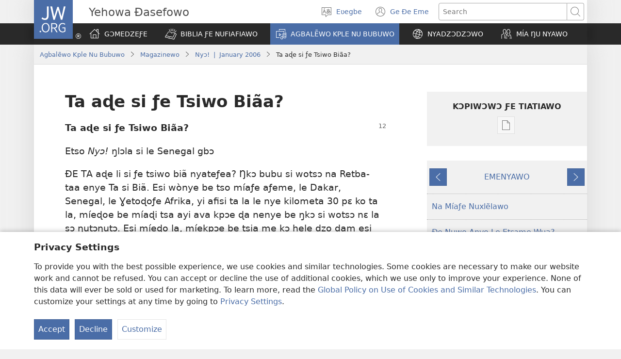

--- FILE ---
content_type: text/html; charset=utf-8
request_url: https://www.jw.org/ee/agbal%E1%BA%BDwo-kple-nu-bubuwo/magazinewo/g200601/Ta-a%C9%96e-si-%C6%92e-Tsiwo-Bi%C3%A3a/
body_size: 18906
content:
<!DOCTYPE html>
<html lang="ee" dir="ltr" xml:lang="ee" prefix="og: http://ogp.me/ns#">

   <head>
      <meta http-equiv="Content-type" content="text/html; charset=utf-8">
      <meta charset="utf-8">
      <meta http-equiv="X-UA-Compatible" content="IE=edge,chrome=1">
      <base href="https://www.jw.org/">
<!--[if lte IE 6]></base><![endif]-->
      <title>Ta aɖe si ƒe Tsiwo Biãa?</title>
<link rel="alternate" type="text/html" title="Ta aɖe si ƒe Tsiwo Biãa?" hreflang="ee" href="https://www.jw.org/ee/agbal%E1%BA%BDwo-kple-nu-bubuwo/magazinewo/g200601/Ta-a%C9%96e-si-%C6%92e-Tsiwo-Bi%C3%A3a/">

      <meta name="google" content="notranslate">
      <link rel="shortcut icon" href="/favicon.ico">
      <link rel="apple-touch-icon-precomposed" sizes="144x144" href="https://assetsnffrgf-a.akamaihd.net/assets/ct/1f9b464c18/images/icon_homeButton.png">
      <link rel="icon" href="https://assetsnffrgf-a.akamaihd.net/assets/ct/1f9b464c18/images/icon_favicon.gif">
      
         <link rel="canonical" href="https://www.jw.org/ee/agbal%E1%BA%BDwo-kple-nu-bubuwo/magazinewo/g200601/Ta-a%C9%96e-si-%C6%92e-Tsiwo-Bi%C3%A3a/">
      

      <meta name="viewport" content="width=device-width, initial-scale=1.0">

      
      
         <meta name="format-detection" content="telephone=no">
      

      
         <meta name="robots" content="max-image-preview:large">
      

      
      <meta name="application-name" content="JW.ORG">
      <meta name="msapplication-TileColor" content="#ffffff">
      <meta name="msapplication-square70x70logo" content="https://assetsnffrgf-a.akamaihd.net/assets/ct/1f9b464c18/images/tile_squareSmall.png">
      <meta name="msapplication-square150x150logo" content="https://assetsnffrgf-a.akamaihd.net/assets/ct/1f9b464c18/images/tile_squareMedium.png">
      <meta name="msapplication-wide310x150logo" content="https://assetsnffrgf-a.akamaihd.net/assets/ct/1f9b464c18/images/tile_landscape.png">
      <meta name="msapplication-square310x310logo" content="https://assetsnffrgf-a.akamaihd.net/assets/ct/1f9b464c18/images/tile_squareLarge.png">
      
      
      <meta property="og:title" content="">
      <meta property="og:url" content="https://www.jw.org/ee/agbal%E1%BA%BDwo-kple-nu-bubuwo/magazinewo/g200601/Ta-a%C9%96e-si-%C6%92e-Tsiwo-Bi%C3%A3a/">
      <meta property="og:site_name" content="JW.ORG">
      <meta property="og:description" content="">
      <meta property="og:type" content="article">

      <script type="text/javascript" src="/ee/i18n.js?v=2552828400"></script>
   <link rel="stylesheet" type="text/css" href="https://b.jw-cdn.org/code/media-player/v3.3.0/css/media-player.css">
<link rel="stylesheet" type="text/css" href="https://assetsnffrgf-a.akamaihd.net/assets/ct/1f9b464c18/collector.css">
</head>

   <body id="mid102006686" lang="ee" dir="ltr" xml:lang="ee" data-insight-context-id="pa-102006686" class="noJS publications pub-g iss-200601 dir-ltr ml-EW ms-ROMAN docId-102006686 PublicationArticle">
      
<script type="text/javascript">
   document.body.className = document.body.className.replace(/\bnoJS\b/, 'yesJS');
</script>

      
<script type="text/javascript">
   var theme;

   try {
      function canUseFunctionalCookies() {
         return (document.cookie || '').indexOf('cookieConsent-FUNCTIONAL=true') !== -1;
      }

      theme = canUseFunctionalCookies() ? localStorage.getItem('userPref-appearance') : undefined;

      if (typeof theme === 'string') {
         theme = JSON.parse(theme);
      }

      if (theme === 'dark' || theme === 'light') {
         document.body.classList.add('cc-theme--' + theme);
         document.body.classList.add('mediaPlayer-theme--' + theme);
      }
   } catch(e) {}
</script>

      <div id="screenReaderNavLinkTop">
   <p class="noPrint">
      <button class="primaryButton jsSkipLink jsSkipToContentLink">
         <span class="buttonText">Dzo kpo yi emenuwo dzi</span>
      </button>
   </p>
   
      
         
            <p class="noPrint">
               <button class="primaryButton jsSkipLink jsSkipToTOCLink">
                  <span class="buttonText">Dzo kpo yi emenuawo dzi</span>
               </button>
            </p>
         
      
   
</div>

      <div id="pageConfig" data-content_lang="ee" data-content_lang_direction="ltr" data-content_lang_script="ROMAN" data-wt_lang="EW" data-is_sign_language="" data-menu_default_collapsed="true" data-base_path="/" data-assets_base_url="https://assetsnffrgf-a.akamaihd.net/assets/ct/1f9b464c18" data-finder_base_link="https://www.jw.org/finder?" data-open_base_link="https://www.jw.org/open?" data-pubmedia_url="https://b.jw-cdn.org/apis/pub-media/GETPUBMEDIALINKS" data-wol_link_api_url="https://b.jw-cdn.org/apis/wol-link" data-page_id="mid102006686" data-body_classes="publications pub-g iss-200601 dir-ltr ml-EW ms-ROMAN docId-102006686 PublicationArticle" data-jwt_location="https://b.jw-cdn.org/tokens/jworg.jwt" data-mediator_url="https://b.jw-cdn.org/apis/mediator" data-insight_events_url="https://b.jw-cdn.org/apis/insight/events" data-i18n_api_url="https://b.jw-cdn.org/apis/i18n" data-language_api="/ee/languages" data-bible_html_api="/ee/agbal%E1%BA%BDwo-kple-nu-bubuwo/bible/nwt/agbal%E1%BA%BDwo/json/html/" data-bible_data_api="/ee/agbal%E1%BA%BDwo-kple-nu-bubuwo/bible/nwt/agbal%E1%BA%BDwo/json/data/" data-bible_multimedia_api="/ee/agbal%E1%BA%BDwo-kple-nu-bubuwo/bible/nwt/agbal%E1%BA%BDwo/json/multimedia/" data-bible_translations_api="/ee/agbal%E1%BA%BDwo-kple-nu-bubuwo/bible/nwt/agbal%E1%BA%BDwo/json/translations/" data-bible_translations-html_api="/ee/agbal%E1%BA%BDwo-kple-nu-bubuwo/bible/nwt/agbal%E1%BA%BDwo/json/translations-html/" data-preferred_bible="nwt" data-preferred_bible_available_verses="1001001-66022021" data-bible_audio_data_api="https://b.jw-cdn.org/apis/pub-media/GETPUBMEDIALINKS?output=json&amp;pub=nwt&amp;fileformat=MP3&amp;alllangs=0&amp;langwritten=EW&amp;txtCMSLang=EW" data-bible_html_api_nwt="/ee/agbal%E1%BA%BDwo-kple-nu-bubuwo/bible/nwt/agbal%E1%BA%BDwo/json/html/" data-bible_data_api_nwt="/ee/agbal%E1%BA%BDwo-kple-nu-bubuwo/bible/nwt/agbal%E1%BA%BDwo/json/data/" data-bible_multimedia_api_nwt="/ee/agbal%E1%BA%BDwo-kple-nu-bubuwo/bible/nwt/agbal%E1%BA%BDwo/json/multimedia/" data-bible_translations_api_nwt="/ee/agbal%E1%BA%BDwo-kple-nu-bubuwo/bible/nwt/agbal%E1%BA%BDwo/json/translations/" data-bible_translations-html_api_nwt="/ee/agbal%E1%BA%BDwo-kple-nu-bubuwo/bible/nwt/agbal%E1%BA%BDwo/json/translations-html/" data-bible_html_api_bi12="/ee/agbal%E1%BA%BDwo-kple-nu-bubuwo/bible/bi12/agbal%E1%BA%BDwo/json/html/" data-bible_data_api_bi12="/ee/agbal%E1%BA%BDwo-kple-nu-bubuwo/bible/bi12/agbal%E1%BA%BDwo/json/data/" data-bible_multimedia_api_bi12="/ee/agbal%E1%BA%BDwo-kple-nu-bubuwo/bible/bi12/agbal%E1%BA%BDwo/json/multimedia/" data-bible_translations_api_bi12="/ee/agbal%E1%BA%BDwo-kple-nu-bubuwo/bible/bi12/agbal%E1%BA%BDwo/json/translations/" data-bible_translations-html_api_bi12="/ee/agbal%E1%BA%BDwo-kple-nu-bubuwo/bible/bi12/agbal%E1%BA%BDwo/json/translations-html/" data-bible_editions_api="/ee/agbal%E1%BA%BDwo-kple-nu-bubuwo/bible/json/" style="display:none;"></div>

      
   



      
         


<div id="mobileNavTopBar">
   <header class="cms-clearfix">
      
         
         <a href="/ee/" class="mobileLogo" title="Go to the JW.ORG home page">
            <span class="srText">JW.ORG</span>
         </a>
      

      
      <div class="navBarControls">
         
         <button type="button" id="mobileLangOpen" class="navBarButton mobileLang" aria-expanded="false">
            <span class="navBarButton-icon" aria-hidden="true">
               <i class="jwf-jw-icons-all jwi-language"></i>
            </span>
            <span class="navBarButton-text srText">Trɔ gbegbɔgblɔa</span>
         </button>
         <div id="mobileLang" class="cms-clearfix rightPanel loading">
         </div>
         <div id="mobileLangShelf" class="rightPanel loading">
            <button type="button" id="mobileLangClose" class="closePanel" aria-labelledby="mobileLangOpen mobileLangClose">
               <span class="closePanel-text srText">TUI</span>
               <span class="closePanel-icon" aria-hidden="true">
                  <i class="jwf-jw-icons-all jwi-x"></i>
               </span>
            </button>
         </div>

         
         <a href="https://hub.jw.org/home/ee" class="srText" target="_blank" rel="noreferrer noopener">
            Ge Ðe Eme
            (opens new window)
         </a>

         
         
            
               
               <div role="search">
                  <a href="/ee/nudidi/" class="navBarButton mobileSearch">
                     <span class="navBarButton-icon" aria-hidden="true">
                        <i class="jwf-jw-icons-all jwi-magnifying-glass"></i>
                     </span>
                     <span class="navBarButton-text srText">JW.ORG Nudidi</span>
                  </a>
               </div>
            
         

         
         <nav role="navigation" aria-label="Primary">
            <button type="button" id="mobileNavOpen" class="navBarButton mobileMenu" aria-expanded="false">
               <span class="navBarButton-icon" aria-hidden="true">
                  <i class="jwf-jw-icons-all jwi-menu"></i>
               </span>
               <span class="navBarButton-text srText">EMENUWO NEDZE</span>
            </button>
            <div id="mobileNav" class="cms-clearfix rightPanel publications pub-g iss-200601 dir-ltr ml-EW ms-ROMAN docId-102006686 PublicationArticle">
               
               
                  <div class="mobileNavLink lvl1 link pub-ijw dir-ltr ml-EW ms-ROMAN docId-1011200 docClass-130 HomePage">
                     <a class="siteSectionTitle navTitleWrapper cms-clearfix" href="/ee/">
                        <span class="jwIcon mid1011200" aria-hidden="true"></span>
                        <span class="navTitle">
                           GƆMEDZEƑE
                        </span>
                     </a>
                  </div>
               

               
               
               
                  
                  
                     
                     
                  
                     
                     
                        <div class="mobileNavLink lvl1 link bibleTeachings pub-ijw dir-ltr ml-EW ms-ROMAN docId-1011201 docClass-130 BibleTeachings">
   <a class="siteSectionTitle navTitleWrapper" href="/ee/biblia-%C6%92e-nufiafiawo/">
      <span class="jwIcon mid1011201" aria-hidden="true"></span>
      <span class="navTitle" id="navTitle1011201">
         BIBLIA ƑE NUFIAFIAWO
      </span>
   </a>
   
      <button type="button" id="navTitleExpand1011201" class="secondaryButton expandButton jsExpandNav " aria-expanded="false" aria-labelledby="navTitle1011201 navTitleExpand1011201">
         <span class="expandButton-border">
            <span class="expandButton-icon buttonIcon" aria-hidden="true">
               <i class="jwf-jw-icons-all jwi-chevron-down"></i>
            </span>
            <span class="srText">Show more</span>
         </span>
      </button>
   
</div>



   <div class="jsCollapsableBlock" role="list">
      
         
         
         
         <div class="mobileNavLink lvl2 link bibleTeachings pub-ijw dir-ltr ml-EW ms-ROMAN docId-1011202 docClass-130 CollectionIndexPage" role="listitem">
            <a class="siteSectionTitle navTitleWrapper" href="/ee/biblia-%C6%92e-nufiafiawo/biabiawo/">
               <span class="jwIcon mid1011202" aria-hidden="true"></span>
               <span class="navTitle">
                  Biblia Me Biabiawo Ƒe Ŋuɖoɖowo
               </span>
            </a>
         </div>
      
         
         
         
         <div class="mobileNavLink lvl2 link bibleTeachings pub-ijw dir-ltr ml-EW ms-ROMAN docId-1011703 docClass-130 SimpleCollectionPage" role="listitem">
            <a class="siteSectionTitle navTitleWrapper" href="/ee/biblia-%C6%92e-nufiafiawo/mawunyakpukpuiwo/">
               <span class="jwIcon mid1011703" aria-hidden="true"></span>
               <span class="navTitle">
                  Mawunyakpukpui Siwo Me Woɖe
               </span>
            </a>
         </div>
      
         
         
         
         <div class="mobileNavLink lvl2 link bibleTeachings pub-ijw dir-ltr ml-EW ms-ROMAN docId-1011722 docClass-130 ArticleOnlyLandingPage" role="listitem">
            <a class="siteSectionTitle navTitleWrapper" href="/ee/biblia-%C6%92e-nufiafiawo/na-ame-a%C9%96e-nadzro-biblia-me-kpli-w%C3%B2/">
               <span class="jwIcon mid1011722" aria-hidden="true"></span>
               <span class="navTitle">
                  Biblia Sɔsrɔ̃ Ƒe Ðoɖo
               </span>
            </a>
         </div>
      
         
         
         
         <div class="mobileNavLink lvl2 link bibleTeachings pub-ijw dir-ltr ml-EW ms-ROMAN docId-1011539 docClass-130 BibleStudyToolsV2" role="listitem">
            <a class="siteSectionTitle navTitleWrapper" href="/ee/biblia-%C6%92e-nufiafiawo/biblias%C9%94sr%C9%94%CC%83-%C6%92e-d%C9%94w%C9%94nuwo/">
               <span class="jwIcon mid1011539" aria-hidden="true"></span>
               <span class="navTitle">
                  Bibliasɔsrɔ̃ Ƒe Dɔwɔnuwo
               </span>
            </a>
         </div>
      
         
         
         
         <div class="mobileNavLink lvl2 link bibleTeachings pub-ijw dir-ltr ml-EW ms-ROMAN docId-1011556 docClass-130 CollectionIndexPage" role="listitem">
            <a class="siteSectionTitle navTitleWrapper" href="/ee/biblia-%C6%92e-nufiafiawo/%C5%8Butifafa-dzidz%C9%94kp%C9%94kp%C9%94/">
               <span class="jwIcon mid1011556" aria-hidden="true"></span>
               <span class="navTitle">
                  Ŋutifafa Kple Dzidzɔkpɔkpɔ
               </span>
            </a>
         </div>
      
         
         
         
         <div class="mobileNavLink lvl2 link bibleTeachings pub-ijw dir-ltr ml-EW ms-ROMAN docId-1011205 docClass-130 CollectionIndexPage" role="listitem">
            <a class="siteSectionTitle navTitleWrapper" href="/ee/biblia-%C6%92e-nufiafiawo/%C6%92ome/">
               <span class="jwIcon mid1011205" aria-hidden="true"></span>
               <span class="navTitle">
                  Srɔ̃ɖeɖe Kple Ƒomegbenɔnɔ
               </span>
            </a>
         </div>
      
         
         
         
         <div class="mobileNavLink lvl2 link bibleTeachings pub-ijw dir-ltr ml-EW ms-ROMAN docId-1011206 docClass-130 CollectionIndexPage" role="listitem">
            <a class="siteSectionTitle navTitleWrapper" href="/ee/biblia-%C6%92e-nufiafiawo/teenagers/">
               <span class="jwIcon mid1011206" aria-hidden="true"></span>
               <span class="navTitle">
                  Ƒewuiviwo Kple Sɔhɛwo
               </span>
            </a>
         </div>
      
         
         
         
         <div class="mobileNavLink lvl2 link bibleTeachings pub-ijw dir-ltr ml-EW ms-ROMAN docId-1011204 docClass-130 ChildrenLandingPage" role="listitem">
            <a class="siteSectionTitle navTitleWrapper" href="/ee/biblia-%C6%92e-nufiafiawo/%C9%96eviwo/">
               <span class="jwIcon mid1011204" aria-hidden="true"></span>
               <span class="navTitle">
                  Ðeviwo
               </span>
            </a>
         </div>
      
         
         
         
         <div class="mobileNavLink lvl2 link bibleTeachings pub-ijw dir-ltr ml-EW ms-ROMAN docId-1011580 docClass-130 CollectionIndexPage" role="listitem">
            <a class="siteSectionTitle navTitleWrapper" href="/ee/biblia-%C6%92e-nufiafiawo/mawu-dzi-x%C9%94x%C9%94%C2%AD-se/">
               <span class="jwIcon mid1011580" aria-hidden="true"></span>
               <span class="navTitle">
                  Mawu Dzi Xɔxɔ Se
               </span>
            </a>
         </div>
      
         
         
         
         <div class="mobileNavLink lvl2 link bibleTeachings pub-ijw dir-ltr ml-EW ms-ROMAN docId-1011552 docClass-130 CollectionIndexPage" role="listitem">
            <a class="siteSectionTitle navTitleWrapper" href="/ee/biblia-%C6%92e-nufiafiawo/dz%C9%94dz%C9%94me%C5%8Butinunya/">
               <span class="jwIcon mid1011552" aria-hidden="true"></span>
               <span class="navTitle">
                  Dzɔdzɔmeŋutinunya Kple Biblia
               </span>
            </a>
         </div>
      
         
         
         
         <div class="mobileNavLink lvl2 link bibleTeachings pub-ijw dir-ltr ml-EW ms-ROMAN docId-1011569 docClass-130 CollectionIndexPage" role="listitem">
            <a class="siteSectionTitle navTitleWrapper" href="/ee/biblia-%C6%92e-nufiafiawo/%C5%8Butinya/">
               <span class="jwIcon mid1011569" aria-hidden="true"></span>
               <span class="navTitle">
                  Ŋutinya Kple Biblia
               </span>
            </a>
         </div>
      
      
      
   </div>


                     
                  
                     
                     
                        <div class="mobileNavLink lvl1 section publications pub-ijw dir-ltr ml-EW ms-ROMAN docId-1011207 docClass-130 FeaturedPublications">
   <a class="siteSectionTitle navTitleWrapper" href="/ee/agbal%E1%BA%BDwo-kple-nu-bubuwo/">
      <span class="jwIcon mid1011207" aria-hidden="true"></span>
      <span class="navTitle" id="navTitle1011207">
         AGBALẼWO KPLE NU BUBUWO
      </span>
   </a>
   
      <button type="button" id="navTitleExpand1011207" class="secondaryButton expandButton jsExpandNav jsPreExpand" aria-expanded="false" aria-labelledby="navTitle1011207 navTitleExpand1011207">
         <span class="expandButton-border">
            <span class="expandButton-icon buttonIcon" aria-hidden="true">
               <i class="jwf-jw-icons-all jwi-chevron-down"></i>
            </span>
            <span class="srText">Show more</span>
         </span>
      </button>
   
</div>



   <div class="jsCollapsableBlock" role="list">
      
         
         
         
         <div class="mobileNavLink lvl2 link publications pub-ijw dir-ltr ml-EW ms-ROMAN docId-1011208 docClass-130 BibleLandingPage" role="listitem">
            <a class="siteSectionTitle navTitleWrapper" href="/ee/agbal%E1%BA%BDwo-kple-nu-bubuwo/bible/">
               <span class="jwIcon mid1011208" aria-hidden="true"></span>
               <span class="navTitle">
                  Bibliawo
               </span>
            </a>
         </div>
      
         
         
         
         <div class="mobileNavLink lvl2 link publications pub-ijw dir-ltr ml-EW ms-ROMAN docId-1011210 docClass-130 PublicationsDefaultLandingPage" role="listitem">
            <a class="siteSectionTitle navTitleWrapper" href="/ee/agbal%E1%BA%BDwo-kple-nu-bubuwo/agbal%E1%BA%BDwo/">
               <span class="jwIcon mid1011210" aria-hidden="true"></span>
               <span class="navTitle">
                  Agbalẽwo
               </span>
            </a>
         </div>
      
         
         
         
         <div class="mobileNavLink lvl2 link publications pub-ijw dir-ltr ml-EW ms-ROMAN docId-1011756 docClass-130 PublicationsDefaultLandingPage" role="listitem">
            <a class="siteSectionTitle navTitleWrapper" href="/ee/agbal%E1%BA%BDwo-kple-nu-bubuwo/agbal%E1%BA%BD-gbadzawo/">
               <span class="jwIcon mid1011756" aria-hidden="true"></span>
               <span class="navTitle">
                  Agbalẽviwo Kple Agbalẽ Gbadzawo
               </span>
            </a>
         </div>
      
         
         
         
         <div class="mobileNavLink lvl2 link publications pub-ijw dir-ltr ml-EW ms-ROMAN docId-1011759 docClass-130 PublicationsDefaultLandingPage" role="listitem">
            <a class="siteSectionTitle navTitleWrapper" href="/ee/agbal%E1%BA%BDwo-kple-nu-bubuwo/traktwo/">
               <span class="jwIcon mid1011759" aria-hidden="true"></span>
               <span class="navTitle">
                  Traktwo Kple Amekpegbalẽviwo
               </span>
            </a>
         </div>
      
         
         
         
         <div class="mobileNavLink lvl2 link publications pub-ijw dir-ltr ml-EW ms-ROMAN docId-1011678 docClass-130 ArticleSeries" role="listitem">
            <a class="siteSectionTitle navTitleWrapper" href="/ee/agbal%E1%BA%BDwo-kple-nu-bubuwo/nyati-vovovowo/">
               <span class="jwIcon mid1011678" aria-hidden="true"></span>
               <span class="navTitle">
                  Nyati Vovovowo
               </span>
            </a>
         </div>
      
         
         
         
         <div class="mobileNavLink lvl2 section publications pub-ijw dir-ltr ml-EW ms-ROMAN docId-1011209 docClass-130 PublicationsMagazinesLandingPage" role="listitem">
            <a class="siteSectionTitle navTitleWrapper" href="/ee/agbal%E1%BA%BDwo-kple-nu-bubuwo/magazinewo/">
               <span class="jwIcon mid1011209" aria-hidden="true"></span>
               <span class="navTitle">
                  Magazinewo
               </span>
            </a>
         </div>
      
         
         
         
         <div class="mobileNavLink lvl2 link publications pub-ijw dir-ltr ml-EW ms-ROMAN docId-1011529 docClass-130 PublicationsMWBLandingPage" role="listitem">
            <a class="siteSectionTitle navTitleWrapper" href="/ee/agbal%E1%BA%BDwo-kple-nu-bubuwo/jw-kpekpea-%C6%92e-nusr%C9%94%CC%83gbal%E1%BA%BD/">
               <span class="jwIcon mid1011529" aria-hidden="true"></span>
               <span class="navTitle">
                  Kpekpea Ƒe Nusrɔ̃gbalẽwo
               </span>
            </a>
         </div>
      
         
         
         
         <div class="mobileNavLink lvl2 link publications excludeSecondLevelNavFromFooter pub-ijw dir-ltr ml-EW ms-ROMAN docId-1013413 docClass-130 PublicationsKMLandingPage" role="listitem">
            <a class="siteSectionTitle navTitleWrapper" href="/ee/agbal%E1%BA%BDwo-kple-nu-bubuwo/m%C3%ADa%C6%92e-fia%C9%96u%C6%92e-sub%C9%94sub%C9%94d%C9%94/">
               <span class="jwIcon mid1013413" aria-hidden="true"></span>
               <span class="navTitle">
                  Míaƒe Fiaɖuƒe Subɔsubɔdɔ
               </span>
            </a>
         </div>
      
         
         
         
         <div class="mobileNavLink lvl2 link publications pub-ijw dir-ltr ml-EW ms-ROMAN docId-1011758 docClass-130 PublicationsDefaultLandingPage" role="listitem">
            <a class="siteSectionTitle navTitleWrapper" href="/ee/agbal%E1%BA%BDwo-kple-nu-bubuwo/%C9%96o%C9%96ow%C9%94%C9%96iwo/">
               <span class="jwIcon mid1011758" aria-hidden="true"></span>
               <span class="navTitle">
                  Ðoɖowɔɖiwo
               </span>
            </a>
         </div>
      
         
         
         
         <div class="mobileNavLink lvl2 link publications pub-ijw dir-ltr ml-EW ms-ROMAN docId-1011757 docClass-130 PublicationsDefaultLandingPage" role="listitem">
            <a class="siteSectionTitle navTitleWrapper" href="/ee/agbal%E1%BA%BDwo-kple-nu-bubuwo/indexes/">
               <span class="jwIcon mid1011757" aria-hidden="true"></span>
               <span class="navTitle">
                  Numekugbalẽwo
               </span>
            </a>
         </div>
      
         
         
         
         <div class="mobileNavLink lvl2 link publications pub-ijw dir-ltr ml-EW ms-ROMAN docId-1011752 docClass-130 PublicationsDefaultLandingPage" role="listitem">
            <a class="siteSectionTitle navTitleWrapper" href="/ee/agbal%E1%BA%BDwo-kple-nu-bubuwo/m%C9%94fiamewo/">
               <span class="jwIcon mid1011752" aria-hidden="true"></span>
               <span class="navTitle">
                  Mɔfiamewo
               </span>
            </a>
         </div>
      
         
         
         
            <div class="mobileNavLink jsVODStudioLink lvl2 publications pub-ijw dir-ltr ml-EW ms-ROMAN docId-1011214 docClass-130 VideosPage" role="listitem">
               <a href="/ee/agbal%E1%BA%BDwo-kple-nu-bubuwo/videowo/#ee/categories/VODStudio" class="navTitleWrapper">
                  <span class="navTitleIcon" aria-hidden="true">
                     <i class="jwf-jw-icons-all jwi-jw-square"></i>
                  </span>
                  <span class="navTitle">
                     JW Nyakakadɔwɔƒe
                  </span>
               </a>
            </div>
         
         <div class="mobileNavLink lvl2 link publications pub-ijw dir-ltr ml-EW ms-ROMAN docId-1011214 docClass-130 VideosPage" role="listitem">
            <a class="siteSectionTitle navTitleWrapper" href="/ee/agbal%E1%BA%BDwo-kple-nu-bubuwo/videowo/">
               <span class="jwIcon mid1011214" aria-hidden="true"></span>
               <span class="navTitle">
                  Videowo
               </span>
            </a>
         </div>
      
         
         
         
         <div class="mobileNavLink lvl2 link publications pub-ijw dir-ltr ml-EW ms-ROMAN docId-1011211 docClass-130 MusicLandingPage" role="listitem">
            <a class="siteSectionTitle navTitleWrapper" href="/ee/agbal%E1%BA%BDwo-kple-nu-bubuwo/ha/">
               <span class="jwIcon mid1011211" aria-hidden="true"></span>
               <span class="navTitle">
                  Ha
               </span>
            </a>
         </div>
      
         
         
         
         <div class="mobileNavLink lvl2 link publications pub-ijw dir-ltr ml-EW ms-ROMAN docId-1011212 docClass-130 PublicationsDefaultLandingPage" role="listitem">
            <a class="siteSectionTitle navTitleWrapper" href="/ee/agbal%E1%BA%BDwo-kple-nu-bubuwo/biblia-me-dramawo/">
               <span class="jwIcon mid1011212" aria-hidden="true"></span>
               <span class="navTitle">
                  Odio Dramawo
               </span>
            </a>
         </div>
      
         
         
         
         <div class="mobileNavLink lvl2 link publications pub-ijw dir-ltr ml-EW ms-ROMAN docId-1011213 docClass-130 PublicationsDefaultLandingPage" role="listitem">
            <a class="siteSectionTitle navTitleWrapper" href="/ee/agbal%E1%BA%BDwo-kple-nu-bubuwo/biblia-xexl%E1%BA%BD-%C6%92e-dramawo/">
               <span class="jwIcon mid1011213" aria-hidden="true"></span>
               <span class="navTitle">
                  Biblia Xexlẽ Ƒe Dramawo
               </span>
            </a>
         </div>
      
      
         <div class="mobileNavLink lvl2 publications pub-ijw dir-ltr ml-EW ms-ROMAN docId-1011207 docClass-130 FeaturedPublications" role="listitem">
            <a href="https://wol.jw.org/wol/finder?wtlocale=EW" target="_blank" class="navTitleWrapper" rel="noreferrer noopener">
               <span class="navTitleIcon" aria-hidden="true">
                  <i class="jwf-jw-icons-all jwi-watchtower-square"></i>
               </span>
               <span class="navTitle">
                  Internet Dzi Agbalẽdzraɖoƒe
               </span>
               <span class="srText">(opens new window)</span>
            </a>
         </div>
      
      
   </div>


                     
                  
                     
                     
                        <div class="mobileNavLink lvl1 link news pub-ijw dir-ltr ml-EW ms-ROMAN docId-1011216 docClass-130 PaginatedArticleListPage">
   <a class="siteSectionTitle navTitleWrapper" href="/ee/nyadz%C9%94dz%C9%94wo/">
      <span class="jwIcon mid1011216" aria-hidden="true"></span>
      <span class="navTitle" id="navTitle1011216">
         NYADZƆDZƆWO
      </span>
   </a>
   
</div>




                     
                  
                     
                     
                        <div class="mobileNavLink lvl1 link aboutUs pub-ijw dir-ltr ml-EW ms-ROMAN docId-1011228 docClass-130 AboutUsLandingPage">
   <a class="siteSectionTitle navTitleWrapper" href="/ee/yehowa-%C9%96asefowo/">
      <span class="jwIcon mid1011228" aria-hidden="true"></span>
      <span class="navTitle" id="navTitle1011228">
         MÍA ŊU NYAWO
      </span>
   </a>
   
      <button type="button" id="navTitleExpand1011228" class="secondaryButton expandButton jsExpandNav " aria-expanded="false" aria-labelledby="navTitle1011228 navTitleExpand1011228">
         <span class="expandButton-border">
            <span class="expandButton-icon buttonIcon" aria-hidden="true">
               <i class="jwf-jw-icons-all jwi-chevron-down"></i>
            </span>
            <span class="srText">Show more</span>
         </span>
      </button>
   
</div>



   <div class="jsCollapsableBlock" role="list">
      
         
         
         
         <div class="mobileNavLink lvl2 link aboutUs pub-ijw dir-ltr ml-EW ms-ROMAN docId-1011233 docClass-130 AboutUsFAQPage" role="listitem">
            <a class="siteSectionTitle navTitleWrapper" href="/ee/yehowa-%C9%96asefowo/nya-siwo-amewo-biana-edziedzi/">
               <span class="jwIcon mid1011233" aria-hidden="true"></span>
               <span class="navTitle">
                  Nya Siwo Amewo Biana Edziedzi
               </span>
            </a>
         </div>
      
         
         
         
         <div class="mobileNavLink lvl2 link aboutUs pub-ijwau dir-ltr ml-EW ms-ROMAN docId-502012232 docClass-141 RequestVisitPage" role="listitem">
            <a href="/ee/yehowa-%C9%96asefowo/bia-be-ame-a%C9%96e-nava-sr%C3%A3-ye-kp%C9%94/" class="siteSectionTitle navTitleWrapper" target="_blank" rel="noreferrer noopener">
               <span class="jwIcon mid502012232" aria-hidden="true"></span>
               <span class="navTitle">
                  Bia Be Ame Aɖe Nava Srã Ye Kpɔ
               </span>
            </a>
         </div>
      
         
         
         
         <div class="mobileNavLink lvl2 link aboutUs pub-ijw dir-ltr ml-EW ms-ROMAN docId-1011231 docClass-130 BranchOfficeInfoPage" role="listitem">
            <a class="siteSectionTitle navTitleWrapper" href="/ee/yehowa-%C9%96asefowo/kadodo/">
               <span class="jwIcon mid1011231" aria-hidden="true"></span>
               <span class="navTitle">
                  Do Ka Kpli Mí
               </span>
            </a>
         </div>
      
         
         
         
         <div class="mobileNavLink lvl2 link aboutUs pub-ijw dir-ltr ml-EW ms-ROMAN docId-1011232 docClass-130 BranchOfficeInfoPage" role="listitem">
            <a class="siteSectionTitle navTitleWrapper" href="/ee/yehowa-%C9%96asefowo/al%C9%94dzed%C9%94w%C9%94%C6%92ewo/">
               <span class="jwIcon mid1011232" aria-hidden="true"></span>
               <span class="navTitle">
                  Alɔdzedɔwɔƒewo Kple Tsaɖiɖi
               </span>
            </a>
         </div>
      
         
         
         
         <div class="mobileNavLink lvl2 link aboutUs pub-ijw dir-ltr ml-EW ms-ROMAN docId-1011229 docClass-130 AppsLinkPage" role="listitem">
            <a class="siteSectionTitle navTitleWrapper" href="/ee/yehowa-%C9%96asefowo/kpekpewo/">
               <span class="jwIcon mid1011229" aria-hidden="true"></span>
               <span class="navTitle">
                  Kpekpewo
               </span>
            </a>
         </div>
      
         
         
         
         <div class="mobileNavLink lvl2 link aboutUs pub-ijw dir-ltr ml-EW ms-ROMAN docId-1011268 docClass-130 AppsLinkPage" role="listitem">
            <a class="siteSectionTitle navTitleWrapper" href="/ee/yehowa-%C9%96asefowo/%C5%8Bku%C9%96odzi/">
               <span class="jwIcon mid1011268" aria-hidden="true"></span>
               <span class="navTitle">
                  Ŋkuɖodzi
               </span>
            </a>
         </div>
      
         
         
         
         <div class="mobileNavLink lvl2 link aboutUs pub-ijw dir-ltr ml-EW ms-ROMAN docId-1011230 docClass-130 AppsLinkPage" role="listitem">
            <a class="siteSectionTitle navTitleWrapper" href="/ee/yehowa-%C9%96asefowo/takpekpe-g%C3%A3wo/">
               <span class="jwIcon mid1011230" aria-hidden="true"></span>
               <span class="navTitle">
                  Takpekpe Gãwo
               </span>
            </a>
         </div>
      
         
         
         
         <div class="mobileNavLink lvl2 link aboutUs pub-ijw dir-ltr ml-EW ms-ROMAN docId-1011444 docClass-130 AboutUsActivitiesPage" role="listitem">
            <a class="siteSectionTitle navTitleWrapper" href="/ee/yehowa-%C9%96asefowo/d%C9%94w%C9%94nawo/">
               <span class="jwIcon mid1011444" aria-hidden="true"></span>
               <span class="navTitle">
                  Míaƒe Dɔwɔnawo
               </span>
            </a>
         </div>
      
         
         
         
         <div class="mobileNavLink lvl2 link aboutUs pub-ijw dir-ltr ml-EW ms-ROMAN docId-1011656 docClass-130 CollectionIndexPage" role="listitem">
            <a class="siteSectionTitle navTitleWrapper" href="/ee/yehowa-%C9%96asefowo/nute%C6%92ekp%C9%94kp%C9%94wo/">
               <span class="jwIcon mid1011656" aria-hidden="true"></span>
               <span class="navTitle">
                  Nuteƒekpɔkpɔwo
               </span>
            </a>
         </div>
      
         
         
         
         <div class="mobileNavLink lvl2 link aboutUs pub-ijw dir-ltr ml-EW ms-ROMAN docId-1011537 docClass-130 AroundTheWorldPage" role="listitem">
            <a class="siteSectionTitle navTitleWrapper" href="/ee/yehowa-%C9%96asefowo/xexea-me-godoo/">
               <span class="jwIcon mid1011537" aria-hidden="true"></span>
               <span class="navTitle">
                  Míele Xexea Me Godoo
               </span>
            </a>
         </div>
      
      
      
         <div class="mobileNavLink lvl2 aboutUs pub-ijw dir-ltr ml-EW ms-ROMAN docId-1011228 docClass-130 AboutUsLandingPage" role="listitem">
            <a href="https://donate.jw.org/ee" target="_blank" class="navTitleWrapper" rel="noreferrer noopener">
               <span class="navTitleIcon" aria-hidden="true">
                  <i class="jwf-jw-icons-all jwi-donation"></i>
               </span>
               <span class="navTitle">
                  Nudzɔdzɔwo
               </span>
               <span class="srText">(opens new window)</span>
            </a>
         </div>
      
   </div>


                     
                  
                     
                     
                  
                     
                     
                  
               

               
               <div class="mobileNavLink lvl1 link">
                  <a href="https://hub.jw.org/home/ee" class="siteSectionTitle navTitleWrapper cms-clearfix" target="_blank" rel="noreferrer noopener">
                     <span class="navTitleIcon">
                        <i class="jwf-jw-icons-all jwi-person-circle"></i>
                     </span>
                     <span class="navTitle">
                        GE ƉE EME
                     </span>
                     <span class="srText">(opens new window)</span>
                  </a>
               </div>
            </div>
            <div id="mobileNavShelf" class="rightPanel">
               <button type="button" id="mobileNavClose" class="closePanel" aria-labelledby="mobileNavOpen mobileNavClose">
                  <span class="closePanel-text srText">TUI</span>
                  <span class="closePanel-icon" aria-hidden="true">
                     <i class="jwf-jw-icons-all jwi-x"></i>
                  </span>
               </button>
            </div>
         </nav>
      </div>
   </header>
</div>


         

<div id="regionHeader" class="jsLockedChrome">
   <div class="wrapper">
      <div class="wrapperShadow">
         <header id="siteHeader">
            
            <div id="siteLogoPrint"><img src="https://assetsnffrgf-a.akamaihd.net/assets/ct/1f9b464c18/images/siteLogo-jworg-print.png" alt=""></div>
            <div id="siteLogoPrintRTL"><img src="https://assetsnffrgf-a.akamaihd.net/assets/ct/1f9b464c18/images/siteLogo-jworg-print-rtl.png" alt=""></div>
            <a id="siteLogo" href="/ee/" title="Go to the JW.ORG home page">
               <span class="srText">JW.ORG</span>
            </a>
            <div class="siteNameContainer">
               <h2 id="siteName">Yehowa Ɖasefowo</h2>
            </div>
            <div class="siteFeaturesContainer">
               <a class="tertiaryButton siteFeaturesItem jsChooseSiteLanguage" href="/ee/choose-language?locale=ee&amp;prefer=lang&amp;docid=102006686">
                  <span class="buttonIcon" aria-hidden="true">
                     <i class="jwf-jw-icons-all jwi-language"></i>
                  </span>
                  <span class="srText">Tia gbegbɔgblɔ</span>
                  <span class="buttonText">Eʋegbe</span>
               </a>
               <a href="https://hub.jw.org/home/ee" class="tertiaryButton siteFeaturesItem" target="_blank" rel="noreferrer noopener">
                  <span class="buttonIcon" aria-hidden="true">
                     <i class="jwf-jw-icons-all jwi-person-circle"></i>
                  </span>
                  <span class="buttonText">Ge Ðe Eme</span>
                  <span class="srText">(opens new window)</span>
               </a>
               
                  
                  <div class="siteSearchContainer siteFeaturesItem" role="search">
                     
<form class="siteSearch" action="/ee/nudidi/" method="GET">

  <input type="text" class="siteSearchKeywords" name="q" placeholder="Search" aria-label="Search text">
   
   <button type="submit" class="tertiaryButton siteSearchSubmit">
      <span class="buttonIcon" aria-hidden="true">
         <i class="jwf-jw-icons-all jwi-magnifying-glass"></i>
      </span>
      <span class="srText">Search</span>
   </button>
</form>


                  </div>
               
            </div>
         </header>
      </div>
   </div>
</div>



         

<div id="regionPrimaryNav" class="jsLockedChrome">
   <div class="wrapper">
      <div class="wrapperShadow cms-clearfix">
         
         
         <div id="primaryNavRegion" class="publications pub-g iss-200601 dir-ltr ml-EW ms-ROMAN docId-102006686 PublicationArticle">
            <nav role="navigation" aria-label="Primary" class="primaryNav">
               <ul class="primaryNavMenu jsDropdownNav">
                  
                  
                     <li class="primaryNavItem pub-ijw dir-ltr ml-EW ms-ROMAN docId-1011200 docClass-130 HomePage">
                        <a class="iconLink" href="/ee/">
                           <span class="iconLink-icon jwIcon mid1011200" aria-hidden="true"></span>
                           <span class="iconLink-text">GƆMEDZEƑE</span>
                        </a>
                     </li>
                  

                  
                  
                  
                     
                     
                        
                        
                     
                        
                        
                           
   <li class="primaryNavItem link bibleTeachings pub-ijw dir-ltr ml-EW ms-ROMAN docId-1011201 docClass-130 BibleTeachings jsDropdownNavItem">
      <a class="iconLink jsDropdownNavButton" role="button" href="/ee/biblia-%C6%92e-nufiafiawo/">
         <span class="iconLink-icon jwIcon mid1011201" aria-hidden="true"></span>
         <span class="iconLink-text">BIBLIA ƑE NUFIAFIAWO</span>
      </a>
      <ul class="subNav jsDropdownSubNav">
   <li class="subNavItem lvl1">
      <a class="iconLink" href="/ee/biblia-%C6%92e-nufiafiawo/">
         <span class="iconLink-icon jwIcon mid1011201" aria-hidden="true"></span>
         <span class="iconLink-text">Biblia Ƒe Nufiafiawo</span>
      </a>
   </li>
   <li class="subNavBody">
      
         
<ul class="subNavLvl2Menu">
   
      
         
         <li class="subNavItem lvl2">
            <a class="iconLink" href="/ee/biblia-%C6%92e-nufiafiawo/biabiawo/">
               <span class="iconLink-icon jwIcon mid1011202" aria-hidden="true"></span>
               <span class="iconLink-text">Biblia Me Biabiawo Ƒe Ŋuɖoɖowo</span>
            </a>
            
         </li>
      
         
         <li class="subNavItem lvl2">
            <a class="iconLink" href="/ee/biblia-%C6%92e-nufiafiawo/mawunyakpukpuiwo/">
               <span class="iconLink-icon jwIcon mid1011703" aria-hidden="true"></span>
               <span class="iconLink-text">Mawunyakpukpui Siwo Me Woɖe</span>
            </a>
            
         </li>
      
         
         <li class="subNavItem lvl2">
            <a class="iconLink" href="/ee/biblia-%C6%92e-nufiafiawo/na-ame-a%C9%96e-nadzro-biblia-me-kpli-w%C3%B2/">
               <span class="iconLink-icon jwIcon mid1011722" aria-hidden="true"></span>
               <span class="iconLink-text">Biblia Sɔsrɔ̃ Ƒe Ðoɖo</span>
            </a>
            
         </li>
      
         
         <li class="subNavItem lvl2">
            <a class="iconLink" href="/ee/biblia-%C6%92e-nufiafiawo/biblias%C9%94sr%C9%94%CC%83-%C6%92e-d%C9%94w%C9%94nuwo/">
               <span class="iconLink-icon jwIcon mid1011539" aria-hidden="true"></span>
               <span class="iconLink-text">Bibliasɔsrɔ̃ Ƒe Dɔwɔnuwo</span>
            </a>
            
         </li>
      
   

   

   
</ul>

      

      
         
<ul class="subNavLvl2Menu">
   
      
         
         <li class="subNavItem lvl2">
            <a class="iconLink" href="/ee/biblia-%C6%92e-nufiafiawo/%C5%8Butifafa-dzidz%C9%94kp%C9%94kp%C9%94/">
               <span class="iconLink-icon jwIcon mid1011556" aria-hidden="true"></span>
               <span class="iconLink-text">Ŋutifafa Kple Dzidzɔkpɔkpɔ</span>
            </a>
            
         </li>
      
         
         <li class="subNavItem lvl2">
            <a class="iconLink" href="/ee/biblia-%C6%92e-nufiafiawo/%C6%92ome/">
               <span class="iconLink-icon jwIcon mid1011205" aria-hidden="true"></span>
               <span class="iconLink-text">Srɔ̃ɖeɖe Kple Ƒomegbenɔnɔ</span>
            </a>
            
         </li>
      
         
         <li class="subNavItem lvl2">
            <a class="iconLink" href="/ee/biblia-%C6%92e-nufiafiawo/teenagers/">
               <span class="iconLink-icon jwIcon mid1011206" aria-hidden="true"></span>
               <span class="iconLink-text">Ƒewuiviwo Kple Sɔhɛwo</span>
            </a>
            
         </li>
      
         
         <li class="subNavItem lvl2">
            <a class="iconLink" href="/ee/biblia-%C6%92e-nufiafiawo/%C9%96eviwo/">
               <span class="iconLink-icon jwIcon mid1011204" aria-hidden="true"></span>
               <span class="iconLink-text">Ðeviwo</span>
            </a>
            
         </li>
      
   

   

   
</ul>

      

      
         
<ul class="subNavLvl2Menu">
   
      
         
         <li class="subNavItem lvl2">
            <a class="iconLink" href="/ee/biblia-%C6%92e-nufiafiawo/mawu-dzi-x%C9%94x%C9%94%C2%AD-se/">
               <span class="iconLink-icon jwIcon mid1011580" aria-hidden="true"></span>
               <span class="iconLink-text">Mawu Dzi Xɔxɔ Se</span>
            </a>
            
         </li>
      
         
         <li class="subNavItem lvl2">
            <a class="iconLink" href="/ee/biblia-%C6%92e-nufiafiawo/dz%C9%94dz%C9%94me%C5%8Butinunya/">
               <span class="iconLink-icon jwIcon mid1011552" aria-hidden="true"></span>
               <span class="iconLink-text">Dzɔdzɔmeŋutinunya Kple Biblia</span>
            </a>
            
         </li>
      
         
         <li class="subNavItem lvl2">
            <a class="iconLink" href="/ee/biblia-%C6%92e-nufiafiawo/%C5%8Butinya/">
               <span class="iconLink-icon jwIcon mid1011569" aria-hidden="true"></span>
               <span class="iconLink-text">Ŋutinya Kple Biblia</span>
            </a>
            
         </li>
      
   

   

   
</ul>

      
   </li>
   <li class="subNavClose jsDropdownNavCloseButton">
      



<button type="button" class="">
   
   
   <span class="tertiaryButton  ">
      
         
            <span class="buttonIcon" aria-hidden="true">
               <i class="jwf-jw-icons-all jwi-x"></i>
            </span>
         
         
            <span class="srText">TUI</span>
         
      
   </span>
</button>



   </li>
</ul>

   </li>


                        
                     
                        
                        
                           
   <li class="primaryNavItem section publications pub-ijw dir-ltr ml-EW ms-ROMAN docId-1011207 docClass-130 FeaturedPublications jsDropdownNavItem">
      <a class="iconLink jsDropdownNavButton" role="button" href="/ee/agbal%E1%BA%BDwo-kple-nu-bubuwo/">
         <span class="iconLink-icon jwIcon mid1011207" aria-hidden="true"></span>
         <span class="iconLink-text">AGBALẼWO KPLE NU BUBUWO</span>
      </a>
      <ul class="subNav jsDropdownSubNav">
   <li class="subNavItem lvl1">
      <a class="iconLink" href="/ee/agbal%E1%BA%BDwo-kple-nu-bubuwo/">
         <span class="iconLink-icon jwIcon mid1011207" aria-hidden="true"></span>
         <span class="iconLink-text">Agbalẽwo Kple Nu Bubuwo</span>
      </a>
   </li>
   <li class="subNavBody">
      
         
<ul class="subNavLvl2Menu">
   
      
         
         <li class="subNavItem lvl2">
            <a class="iconLink" href="/ee/agbal%E1%BA%BDwo-kple-nu-bubuwo/bible/">
               <span class="iconLink-icon jwIcon mid1011208" aria-hidden="true"></span>
               <span class="iconLink-text">Bibliawo</span>
            </a>
            
         </li>
      
         
         <li class="subNavItem lvl2">
            <a class="iconLink" href="/ee/agbal%E1%BA%BDwo-kple-nu-bubuwo/agbal%E1%BA%BDwo/">
               <span class="iconLink-icon jwIcon mid1011210" aria-hidden="true"></span>
               <span class="iconLink-text">Agbalẽwo</span>
            </a>
            
         </li>
      
         
         <li class="subNavItem lvl2">
            <a class="iconLink" href="/ee/agbal%E1%BA%BDwo-kple-nu-bubuwo/agbal%E1%BA%BD-gbadzawo/">
               <span class="iconLink-icon jwIcon mid1011756" aria-hidden="true"></span>
               <span class="iconLink-text">Agbalẽviwo Kple Agbalẽ Gbadzawo</span>
            </a>
            
         </li>
      
         
         <li class="subNavItem lvl2">
            <a class="iconLink" href="/ee/agbal%E1%BA%BDwo-kple-nu-bubuwo/traktwo/">
               <span class="iconLink-icon jwIcon mid1011759" aria-hidden="true"></span>
               <span class="iconLink-text">Traktwo Kple Amekpegbalẽviwo</span>
            </a>
            
         </li>
      
         
         <li class="subNavItem lvl2">
            <a class="iconLink" href="/ee/agbal%E1%BA%BDwo-kple-nu-bubuwo/nyati-vovovowo/">
               <span class="iconLink-icon jwIcon mid1011678" aria-hidden="true"></span>
               <span class="iconLink-text">Nyati Vovovowo</span>
            </a>
            
         </li>
      
   

   

   
</ul>

      

      
         
<ul class="subNavLvl2Menu">
   
      
         
         <li class="subNavItem lvl2">
            <a class="iconLink" href="/ee/agbal%E1%BA%BDwo-kple-nu-bubuwo/magazinewo/">
               <span class="iconLink-icon jwIcon mid1011209" aria-hidden="true"></span>
               <span class="iconLink-text">Magazinewo</span>
            </a>
            
         </li>
      
         
         <li class="subNavItem lvl2">
            <a class="iconLink" href="/ee/agbal%E1%BA%BDwo-kple-nu-bubuwo/jw-kpekpea-%C6%92e-nusr%C9%94%CC%83gbal%E1%BA%BD/">
               <span class="iconLink-icon jwIcon mid1011529" aria-hidden="true"></span>
               <span class="iconLink-text">Kpekpea Ƒe Nusrɔ̃gbalẽwo</span>
            </a>
            
         </li>
      
         
         <li class="subNavItem lvl2">
            <a class="iconLink" href="/ee/agbal%E1%BA%BDwo-kple-nu-bubuwo/m%C3%ADa%C6%92e-fia%C9%96u%C6%92e-sub%C9%94sub%C9%94d%C9%94/">
               <span class="iconLink-icon jwIcon mid1013413" aria-hidden="true"></span>
               <span class="iconLink-text">Míaƒe Fiaɖuƒe Subɔsubɔdɔ</span>
            </a>
            
         </li>
      
         
         <li class="subNavItem lvl2">
            <a class="iconLink" href="/ee/agbal%E1%BA%BDwo-kple-nu-bubuwo/%C9%96o%C9%96ow%C9%94%C9%96iwo/">
               <span class="iconLink-icon jwIcon mid1011758" aria-hidden="true"></span>
               <span class="iconLink-text">Ðoɖowɔɖiwo</span>
            </a>
            
         </li>
      
         
         <li class="subNavItem lvl2">
            <a class="iconLink" href="/ee/agbal%E1%BA%BDwo-kple-nu-bubuwo/indexes/">
               <span class="iconLink-icon jwIcon mid1011757" aria-hidden="true"></span>
               <span class="iconLink-text">Numekugbalẽwo</span>
            </a>
            
         </li>
      
         
         <li class="subNavItem lvl2">
            <a class="iconLink" href="/ee/agbal%E1%BA%BDwo-kple-nu-bubuwo/m%C9%94fiamewo/">
               <span class="iconLink-icon jwIcon mid1011752" aria-hidden="true"></span>
               <span class="iconLink-text">Mɔfiamewo</span>
            </a>
            
         </li>
      
   

   

   
</ul>

      

      
         
<ul class="subNavLvl2Menu">
   
      
         
            <li class="subNavItem lvl2">
               <a class="iconLink" href="/ee/agbal%E1%BA%BDwo-kple-nu-bubuwo/videowo/#ee/categories/VODStudio">
                  <span class="iconLink-icon" aria-hidden="true">
                     <i class="jwf-jw-icons-all jwi-jw-square"></i>
                  </span>
                  <span class="iconLink-text">JW Nyakakadɔwɔƒe</span>
               </a>
            </li>
         
         <li class="subNavItem lvl2">
            <a class="iconLink" href="/ee/agbal%E1%BA%BDwo-kple-nu-bubuwo/videowo/">
               <span class="iconLink-icon jwIcon mid1011214" aria-hidden="true"></span>
               <span class="iconLink-text">Videowo</span>
            </a>
            
         </li>
      
         
         <li class="subNavItem lvl2">
            <a class="iconLink" href="/ee/agbal%E1%BA%BDwo-kple-nu-bubuwo/ha/">
               <span class="iconLink-icon jwIcon mid1011211" aria-hidden="true"></span>
               <span class="iconLink-text">Ha</span>
            </a>
            
         </li>
      
         
         <li class="subNavItem lvl2">
            <a class="iconLink" href="/ee/agbal%E1%BA%BDwo-kple-nu-bubuwo/biblia-me-dramawo/">
               <span class="iconLink-icon jwIcon mid1011212" aria-hidden="true"></span>
               <span class="iconLink-text">Odio Dramawo</span>
            </a>
            
         </li>
      
         
         <li class="subNavItem lvl2">
            <a class="iconLink" href="/ee/agbal%E1%BA%BDwo-kple-nu-bubuwo/biblia-xexl%E1%BA%BD-%C6%92e-dramawo/">
               <span class="iconLink-icon jwIcon mid1011213" aria-hidden="true"></span>
               <span class="iconLink-text">Biblia Xexlẽ Ƒe Dramawo</span>
            </a>
            
         </li>
      
   

   
      <li class="subNavItem lvl2">
         <a href="https://wol.jw.org/wol/finder?wtlocale=EW" class="iconLink" target="_blank" rel="noreferrer noopener">
            <span class="iconLink-icon" aria-hidden="true">
               <i class="jwf-jw-icons-all jwi-watchtower-square"></i>
            </span>
            <span class="iconLink-text">Internet Dzi Agbalẽdzraɖoƒe</span>
            <span class="srText">(opens new window)</span>
         </a>
      </li>
   

   
</ul>

      
   </li>
   <li class="subNavClose jsDropdownNavCloseButton">
      



<button type="button" class="">
   
   
   <span class="tertiaryButton  ">
      
         
            <span class="buttonIcon" aria-hidden="true">
               <i class="jwf-jw-icons-all jwi-x"></i>
            </span>
         
         
            <span class="srText">TUI</span>
         
      
   </span>
</button>



   </li>
</ul>

   </li>


                        
                     
                        
                        
                           
   <li class="primaryNavItem link news pub-ijw dir-ltr ml-EW ms-ROMAN docId-1011216 docClass-130 PaginatedArticleListPage">
      <a class="iconLink" href="/ee/nyadz%C9%94dz%C9%94wo/">
         <span class="iconLink-icon jwIcon mid1011216" aria-hidden="true"></span>
         <span class="iconLink-text">NYADZƆDZƆWO</span>
      </a>
   </li>


                        
                     
                        
                        
                           
   <li class="primaryNavItem link aboutUs pub-ijw dir-ltr ml-EW ms-ROMAN docId-1011228 docClass-130 AboutUsLandingPage jsDropdownNavItem">
      <a class="iconLink jsDropdownNavButton" role="button" href="/ee/yehowa-%C9%96asefowo/">
         <span class="iconLink-icon jwIcon mid1011228" aria-hidden="true"></span>
         <span class="iconLink-text">MÍA ŊU NYAWO</span>
      </a>
      <ul class="subNav jsDropdownSubNav">
   <li class="subNavItem lvl1">
      <a class="iconLink" href="/ee/yehowa-%C9%96asefowo/">
         <span class="iconLink-icon jwIcon mid1011228" aria-hidden="true"></span>
         <span class="iconLink-text">Mía Ŋu Nyawo</span>
      </a>
   </li>
   <li class="subNavBody">
      
         
<ul class="subNavLvl2Menu">
   
      
         
         <li class="subNavItem lvl2">
            <a class="iconLink" href="/ee/yehowa-%C9%96asefowo/nya-siwo-amewo-biana-edziedzi/">
               <span class="iconLink-icon jwIcon mid1011233" aria-hidden="true"></span>
               <span class="iconLink-text">Nya Siwo Amewo Biana Edziedzi</span>
            </a>
            
         </li>
      
         
         <li class="subNavItem lvl2">
            <a href="/ee/yehowa-%C9%96asefowo/bia-be-ame-a%C9%96e-nava-sr%C3%A3-ye-kp%C9%94/" class="iconLink" target="_blank" rel="noreferrer noopener">
               <span class="iconLink-icon jwIcon mid502012232" aria-hidden="true"></span>
               <span class="iconLink-text">Bia Be Ame Aɖe Nava Srã Ye Kpɔ</span>
            </a>
            
         </li>
      
         
         <li class="subNavItem lvl2">
            <a class="iconLink" href="/ee/yehowa-%C9%96asefowo/kadodo/">
               <span class="iconLink-icon jwIcon mid1011231" aria-hidden="true"></span>
               <span class="iconLink-text">Do Ka Kpli Mí</span>
            </a>
            
         </li>
      
         
         <li class="subNavItem lvl2">
            <a class="iconLink" href="/ee/yehowa-%C9%96asefowo/al%C9%94dzed%C9%94w%C9%94%C6%92ewo/">
               <span class="iconLink-icon jwIcon mid1011232" aria-hidden="true"></span>
               <span class="iconLink-text">Alɔdzedɔwɔƒewo Kple Tsaɖiɖi</span>
            </a>
            
         </li>
      
   

   

   
</ul>

      

      
         
<ul class="subNavLvl2Menu">
   
      
         
         <li class="subNavItem lvl2">
            <a class="iconLink" href="/ee/yehowa-%C9%96asefowo/kpekpewo/">
               <span class="iconLink-icon jwIcon mid1011229" aria-hidden="true"></span>
               <span class="iconLink-text">Kpekpewo</span>
            </a>
            
         </li>
      
         
         <li class="subNavItem lvl2">
            <a class="iconLink" href="/ee/yehowa-%C9%96asefowo/%C5%8Bku%C9%96odzi/">
               <span class="iconLink-icon jwIcon mid1011268" aria-hidden="true"></span>
               <span class="iconLink-text">Ŋkuɖodzi</span>
            </a>
            
         </li>
      
         
         <li class="subNavItem lvl2">
            <a class="iconLink" href="/ee/yehowa-%C9%96asefowo/takpekpe-g%C3%A3wo/">
               <span class="iconLink-icon jwIcon mid1011230" aria-hidden="true"></span>
               <span class="iconLink-text">Takpekpe Gãwo</span>
            </a>
            
         </li>
      
   

   

   
</ul>

      

      
         
<ul class="subNavLvl2Menu">
   
      
         
         <li class="subNavItem lvl2">
            <a class="iconLink" href="/ee/yehowa-%C9%96asefowo/d%C9%94w%C9%94nawo/">
               <span class="iconLink-icon jwIcon mid1011444" aria-hidden="true"></span>
               <span class="iconLink-text">Míaƒe Dɔwɔnawo</span>
            </a>
            
         </li>
      
         
         <li class="subNavItem lvl2">
            <a class="iconLink" href="/ee/yehowa-%C9%96asefowo/nute%C6%92ekp%C9%94kp%C9%94wo/">
               <span class="iconLink-icon jwIcon mid1011656" aria-hidden="true"></span>
               <span class="iconLink-text">Nuteƒekpɔkpɔwo</span>
            </a>
            
         </li>
      
         
         <li class="subNavItem lvl2">
            <a class="iconLink" href="/ee/yehowa-%C9%96asefowo/xexea-me-godoo/">
               <span class="iconLink-icon jwIcon mid1011537" aria-hidden="true"></span>
               <span class="iconLink-text">Míele Xexea Me Godoo</span>
            </a>
            
         </li>
      
   

   

   
      <li class="subNavItem lvl2">
         <a href="https://donate.jw.org/ee" class="iconLink" target="_blank" rel="noreferrer noopener">
            <span class="iconLink-icon" aria-hidden="true">
               <i class="jwf-jw-icons-all jwi-donation"></i>
            </span>
            <span class="iconLink-text">Nudzɔdzɔwo</span>
            <span class="srText">(opens new window)</span>
         </a>
      </li>
   
</ul>

      
   </li>
   <li class="subNavClose jsDropdownNavCloseButton">
      



<button type="button" class="">
   
   
   <span class="tertiaryButton  ">
      
         
            <span class="buttonIcon" aria-hidden="true">
               <i class="jwf-jw-icons-all jwi-x"></i>
            </span>
         
         
            <span class="srText">TUI</span>
         
      
   </span>
</button>



   </li>
</ul>

   </li>


                        
                     
                        
                        
                     
                        
                        
                     
                  
               </ul>
            </nav>
         </div>
         
      </div>
   </div>
</div>



         <div id="regionMain">
            <div class="wrapper">
               <div class="wrapperShadow cms-clearfix">
                  <div class="actionBar cms">
    
<nav role="navigation" aria-label="Breadcrumbs" class="breadcrumbs">
   <ol class="breadcrumbMenu">
      
         <li class="breadcrumbItem">
            
            
               
               <a href="/ee/agbal%E1%BA%BDwo-kple-nu-bubuwo/" title="Agbalẽwo Kple Nu Bubuwo">Agbalẽwo Kple Nu Bubuwo</a>
            
         </li>
      
         <li class="breadcrumbItem">
            
            
               
               <a href="/ee/agbal%E1%BA%BDwo-kple-nu-bubuwo/magazinewo/" title="Magazinewo">Magazinewo</a>
            
         </li>
      
         <li class="breadcrumbItem">
            
            
               
               <a href="/ee/agbal%E1%BA%BDwo-kple-nu-bubuwo/magazinewo/g200601/" title="Nyɔ!  |  January 2006">Nyɔ!  |  January 2006</a>
            
         </li>
      
         <li class="breadcrumbItem">
            
            
               <span aria-current="page" title="Ta aɖe si ƒe Tsiwo Biãa?">Ta aɖe si ƒe Tsiwo Biãa?</span>
            
         </li>
      
   </ol>
</nav>


    <div class="actionBarButtons jsActionBarButtons"></div>
</div>
                  
<div id="otherLangRibbon" style="display: none">
   <p>Àdi be yease nyati sia le gbe sia mea, %%?</p>
   <div class="ribbonButtons">
      



<button type="button" class="jsYes">
   
   
   <span class="secondaryButton  langRibbonButton">
      
         
            
            
               <span class="buttonText">Ɛ̃</span>
            
         
      
   </span>
</button>



      



<button type="button" class="jsNo">
   
   
   <span class="secondaryButton  langRibbonButton">
      
         
            
            
               <span class="buttonText">Ao</span>
            
         
      
   </span>
</button>



   </div>
</div>

<div class="pubTitleBar layout-reading layout-sidebar">
   <div class="pubTitleControls">
      

      <div class="rubyControl">
   <div class="form-field-checkbox">
      <input type="checkbox" id="displayRubyCheckbox" name="displayRubyCheckbox">
      <label for="displayRubyCheckbox" class="rubyCheckboxLabel">
         <span class="rubyCheckboxText"></span>
      </label>
   </div>
</div>

   </div>
</div>



   <main role="main" id="content" class="grid-layout--pub-sidebar">


   <div class="main-wrapper">
      

      <article id="article" class="jwac docId-102006686 ms-ROMAN ml-EW dir-ltr iss-200601 pub-g layout-reading layout-sidebar" lang="ee" dir="ltr" xml:lang="ee">
         
            
   <div class="textSizeIncrement">
      

      <header><h1>Ta aɖe si ƒe Tsiwo Biãa?</h1></header>
   </div>


         

         

   <div class="noJShide jsPinnedAudioPlayer jsHideForDocSubVideo">
      

   
      
   <div class="jsAudioPlayer jsMarkersEnabled excludePin jsAlwaysIncludeForPinHeight" id="streamingAudio" data-highlighter_target="#article">
      <label class="jsPlayUppCaseLabel hideObj">ƑOE</label>
      
         <a href="https://b.jw-cdn.org/apis/pub-media/GETPUBMEDIALINKS?docid=102006686&amp;output=html&amp;fileformat=MP3&amp;alllangs=0&amp;langwritten=EW&amp;txtCMSLang=EW" class="streaming noJSHide hideObj jsMediaPlayer jsDownload" data-jsonurl="https://b.jw-cdn.org/apis/pub-media/GETPUBMEDIALINKS?docid=102006686&amp;output=json&amp;fileformat=MP3&amp;alllangs=0&amp;langwritten=EW&amp;txtCMSLang=EW" data-issuedate="January 2006" title="Ƒoe alo wɔ eƒe kɔpi" target="_blank" rel="noopener"></a>
      
   </div>


   


   </div>






   <div class="onPageTitle hideObj">Ta aɖe si ƒe Tsiwo Biãa?</div>







         
<div class="docSubContent">
   
<div class="jsEmbeddedContentPosterSearchBoundary ">
   
   


   
      
      <div class="contentBody">
         

         
   
   <div class="textSizeIncrement">
      <div class=" ">
         
            
<p id="p1" data-pid="1" class="p1"><span id="page12" class="pageNum refID" data-no="12" data-before-text="12" aria-hidden="true"> </span><strong>Ta aɖe si ƒe Tsiwo Biãa?</strong></p>
<p id="p2" data-pid="2" class="p2">Etso <em>Nyɔ! </em>ŋlɔla si le Senegal gbɔ</p>
<p id="p3" data-pid="3" class="p3">ÐE TA aɖe li si ƒe tsiwo biã nyateƒea? Ŋkɔ bubu si wotsɔ na Retba-taa enye Ta si Biã. Esi wònye be tso míaƒe aƒeme, le Dakar, Senegal, le Ɣetoɖoƒe Afrika, yi afisi ta la le nye kilometa 30 pɛ ko ta la, míeɖoe be míaɖi tsa ayi ava kpɔe ɖa nenye be ŋkɔ si wotsɔ nɛ la sɔ ŋutɔŋutɔ. Esi míeɖo la, míekpɔe be tsia me kɔ hele dzo dam esi ɣea klẽ ɖe edzi. Nyateƒee, àkpɔe be tsia biã vie eye wònya kpɔ ŋutɔ. Ŋutsu si kplɔ mí nɔ tsa ɖimee la ɖe eme be ŋdɔ ƒe keklẽ ɖe tsimenu suesue aɖewo siwo ŋku mate ŋu akpɔ o dzie nana wokpɔnɛ le amadede tɔxɛ ma me. Gake àkpɔ nu geɖe le afisia si ahe wò susu wu ta la ƒe amadede ko.</p>
<p id="p4" data-pid="4" class="p4">Dze bla ɖe tsi sia si me megoglo fũ o la gɔme. Dze sɔ gbɔ ɖe tsia me ale gbegbe be àte ŋu aho ɖe tsia dzi bɔbɔe. Míekpɔe be tsaɖila aɖewo wɔ mɔnukpɔkpɔ sia ŋudɔ ge ɖe tsia me hemlɔ tsia dzi hã nyateƒe.</p>
<p id="p5" data-pid="5" class="p5">Ta si Biã la na ame alafa geɖe siwo le nutoa me kpɔ dɔwɔɖui <strong>(1)</strong>. Dɔwɔlawo le dze lɔm le ʋuwo dem le ta la to. Míetɔ vie be míakpɔ alesi afimatɔwo ɖea dzee le ta la me. Míekpɔ ŋutsu aɖe si tsia va se akɔta na, wòtsɔ tsyo nɔ dze si le tsia gɔme la kum. Eyome wotsɔa sofi lɔnɛ kɔna ɖe kusiwo me hedenɛ akrowo me. Dɔwɔla aɖe gblɔ na mí be ne yewɔ dɔ gaƒoƒo etɔ̃ la, yekpɔa dze si ƒe kpekpeme ade tɔn ɖeka. Wodoa agba na akroawo ale gbegbe be akroa ŋutɔ megadzena tututu le tsia dzi o <strong>(2)</strong>. Ne akroawo va ɖo tɔa to la, ke eɖo nyɔnuawo dzi be woaku dzea adro ɖe ta <strong>(3)</strong>. Alesi nyɔnuawo le dɔa wɔm ɖekae ɖe ɖoɖo nu la nya kpɔ ŋutɔ.</p>
<p id="p6" data-pid="6" class="p6">Míaƒe tsaɖiɖia vivi mía nu ŋutɔ. Ta sia si biã la nye nu wɔnuku geɖe siwo le anyigba dzi la dometɔ ɖeka si na wònye nunana xɔasi aɖe tso Yehowa gbɔ.—<a class=" jsBibleLink" data-bible="nwt" data-requested-bible="" data-targetverses="19115016" href="/ee/agbal%E1%BA%BDwo-kple-nu-bubuwo/bible/nwt/agbal%E1%BA%BDwo/psalmowo/115/#v19115016" target="_blank">Psalmo 115:16</a>.—<em>g</em>05 9/22.</p>
<p id="p7" data-pid="7" class="p7"><strong>[Nɔnɔmetata si le axa 12]</strong></p>
<p id="p8" data-pid="8" class="p8">◀ Photo by Jacques CLEMENT, Clichy, FRANCE at http://community.webshots.com/user/pfjc</p>
<p id="p9" class="displayNone"> </p>

         

         
         

         
         

         
         

         
         
      </div>
   </div>


      </div>
   
</div>

</div>


         

























         



<div class="articleFooterLinks">
   
      
      
         <nav aria-label="Content">
            
   <div class="articleNavLinks">

   
      <div class="navLinkPrev">
         
         <a href="/ee/agbal%E1%BA%BDwo-kple-nu-bubuwo/magazinewo/g200601/%C3%90e-Biblia-%C3%90i-Gb%C9%94-Ny%C9%94nuwoa/" title="Ðe Biblia Ði Gbɔ Nyɔnuwoa?" data-page-id="mid102006806" class="primaryButton articleNavButton publications pub-g iss-200601 dir-ltr ml-EW ms-ROMAN docId-102006806 PublicationArticle jsBibleNavigation">

            
               <span class="buttonIcon" aria-hidden="true">
                  <i class="jwf-jw-icons-all jwi-chevron-left"></i>
               </span>
               <span class="buttonText">Megbe</span>
            
         </a>
      </div>
   

   

   
      <div class="navLinkNext">
         
         <a href="/ee/agbal%E1%BA%BDwo-kple-nu-bubuwo/magazinewo/g200601/Ahamuame-Mazamaz%C3%A3-Nyuie-Ele-Nu-Gbl%E1%BA%BDm-Le-Hadome-%C5%8Aut%C9%94/" title="Ahamuame Mazamazã Nyuie Ele Nu Gblẽm Le Hadome Ŋutɔ" data-page-id="mid102006721" class="primaryButton articleNavButton publications pub-g iss-200601 dir-ltr ml-EW ms-ROMAN docId-102006721 PublicationArticle jsBibleNavigation">

            
               <span class="buttonText">Ŋgɔgbe</span>
               <span class="buttonIcon" aria-hidden="true">
                  <i class="jwf-jw-icons-all jwi-chevron-right"></i>
               </span>
            
         </a>
      </div>
   

   </div>


         </nav>
      

      


      
      
         

      

      
         

      

   

   
   

   <div class="articleShareLinks">
      
         



<button type="button" class="jsPrint">
   
   
   <span class="secondaryButton  articlePrintButton">
      
         
            
               <span class="buttonIcon" aria-hidden="true">
                  <i class="jwf-jw-icons-all jwi-printer"></i>
               </span>
            
            
               <span class="buttonText">Tae</span>
            
         
      
   </span>
</button>



      
      
<div class="shareButtonWrapper">
   <button type="button" class="jsShare " title="Ɖoe Ɖe Amewo">
      <span class="secondaryButton articleShareButton">
         <span class="buttonIcon" aria-hidden="true">
            <i class="jwf-jw-icons-all jwi-share"></i>
         </span>
         
         
            <span class="buttonText" aria-hidden="true">Ɖoe Ɖe Amewo</span>
         
         <span class="srText">
            Ɖoe Ɖe Amewo
            
   
   Ta aɖe si ƒe Tsiwo Biãa?


         </span>
      </span>
   </button>
   <div class="data" data-is-current-page="1">
      
         

   
   
   <div class="synopsis   textOnly first last currentPage publications pub-g iss-200601 dir-ltr ml-EW ms-ROMAN docId-102006686 PublicationArticle">

      
         
      

      <div class="syn-body   textOnly ">

   


   


   
   <h3>




   <a href="/ee/agbal%E1%BA%BDwo-kple-nu-bubuwo/magazinewo/g200601/Ta-a%C9%96e-si-%C6%92e-Tsiwo-Bi%C3%A3a/">
      
         Ta aɖe si ƒe Tsiwo Biãa?
      
   </a>




   </h3>



   


   
   

   



   
   

</div>


      
   </div>


      
      <div class="link" data-docid="102006686" data-wtlocale="EW">
      </div>
      <div class="language" data-use-default-language-name="">
         Eʋegbe
      </div>
      <div class="emailSubject">
         Ta aɖe si ƒe Tsiwo Biãa?
      </div>
      <div class="image">https://assetsnffrgf-a.akamaihd.net/assets/ct/1f9b464c18/images/syn_placeholder_sqr.png</div>
   </div>
</div>



      
         <span class="articleCitation">g 1/06 axa 12</span>
      

   </div>


</div>

      </article>
   </div>

   
      
   

      
      
         
            <nav role="navigation" aria-label="Table of Contents" id="mobileTOCNav">
               <button type="button" id="mobileTOCHandle" class="mobilePaneControl" aria-expanded="false" aria-controls="#mobileTOC">
                  <span class="mobilePaneControl-icon" aria-hidden="true">
                     <i class="jwf-jw-icons-all jwi-arrow-to-bar-left"></i>
                  </span>
                  <span class="srText mobilePaneControl-text">Show Table of Contents</span>
               </button>
               <div id="mobileTOC" class="cms-clearfix rightPanel">
                  <div id="sidebarTOC" class="publication cms-clearfix">
                     
   <div class="articleNavLinks">

   
      <div class="navLinkPrev">
         
         <a href="/ee/agbal%E1%BA%BDwo-kple-nu-bubuwo/magazinewo/g200601/%C3%90e-Biblia-%C3%90i-Gb%C9%94-Ny%C9%94nuwoa/" title="Ðe Biblia Ði Gbɔ Nyɔnuwoa?" data-page-id="mid102006806" class="primaryButton articleNavButton publications pub-g iss-200601 dir-ltr ml-EW ms-ROMAN docId-102006806 PublicationArticle jsBibleNavigation">

            
               <span class="buttonIcon" aria-hidden="true">
                  <i class="jwf-jw-icons-all jwi-chevron-left"></i>
               </span>
               <span class="srText">Megbe</span>
            
         </a>
      </div>
   

   
      
      <h5 class="TOCTitle"><a href="/ee/agbal%E1%BA%BDwo-kple-nu-bubuwo/magazinewo/g200601/" title="January 2006">EMENYAWO</a></h5>
   

   
      <div class="navLinkNext">
         
         <a href="/ee/agbal%E1%BA%BDwo-kple-nu-bubuwo/magazinewo/g200601/Ahamuame-Mazamaz%C3%A3-Nyuie-Ele-Nu-Gbl%E1%BA%BDm-Le-Hadome-%C5%8Aut%C9%94/" title="Ahamuame Mazamazã Nyuie Ele Nu Gblẽm Le Hadome Ŋutɔ" data-page-id="mid102006721" class="primaryButton articleNavButton publications pub-g iss-200601 dir-ltr ml-EW ms-ROMAN docId-102006721 PublicationArticle jsBibleNavigation">

            
               <span class="srText">Ŋgɔgbe</span>
               <span class="buttonIcon" aria-hidden="true">
                  <i class="jwf-jw-icons-all jwi-chevron-right"></i>
               </span>
            
         </a>
      </div>
   

   </div>


                     
                        
   <ul class="tableOfContents">
      
         <li class="link publications pub-g iss-200601 dir-ltr ml-EW ms-ROMAN docId-102006001 PublicationArticle cms-clearfix">
            
               <a class="pubSectionTitle" href="/ee/agbal%E1%BA%BDwo-kple-nu-bubuwo/magazinewo/g200601/Na-M%C3%ADa%C6%92e-Nuxl%E1%BA%BDlawo/">
                  
                  Na Míaƒe Nuxlẽlawo
               </a>
            

         </li>
      
         <li class="link publications pub-g iss-200601 dir-ltr ml-EW ms-ROMAN docId-102006002 docClass-6 PublicationArticle cms-clearfix">
            
               <a class="pubSectionTitle" href="/ee/agbal%E1%BA%BDwo-kple-nu-bubuwo/magazinewo/g200601/%C3%90e-Nuwo-Anyo-Le-Ets%C9%94me-Wua/">
                  
                  Ðe Nuwo Anyo Le Etsɔme Wua?
               </a>
            

         </li>
      
         <li class="link publications pub-g iss-200601 dir-ltr ml-EW ms-ROMAN docId-102006003 docClass-6 PublicationArticle cms-clearfix">
            
               <a class="pubSectionTitle" href="/ee/agbal%E1%BA%BDwo-kple-nu-bubuwo/magazinewo/g200601/Afikae-Xexe-Sia-%C3%90o-Tae/">
                  
                  Afikae Xexe Sia Ðo Tae?
               </a>
            

         </li>
      
         <li class="link publications pub-g iss-200601 dir-ltr ml-EW ms-ROMAN docId-102006806 PublicationArticle cms-clearfix">
            
               <a class="pubSectionTitle" href="/ee/agbal%E1%BA%BDwo-kple-nu-bubuwo/magazinewo/g200601/%C3%90e-Biblia-%C3%90i-Gb%C9%94-Ny%C9%94nuwoa/">
                  
                  Ðe Biblia Ði Gbɔ Nyɔnuwoa?
               </a>
            

         </li>
      
         <li class="current publications pub-g iss-200601 dir-ltr ml-EW ms-ROMAN docId-102006686 PublicationArticle cms-clearfix">
            
               <a class="pubSectionTitle" href="/ee/agbal%E1%BA%BDwo-kple-nu-bubuwo/magazinewo/g200601/Ta-a%C9%96e-si-%C6%92e-Tsiwo-Bi%C3%A3a/">
                  
                  Ta aɖe si ƒe Tsiwo Biãa?
               </a>
            

         </li>
      
         <li class="link publications pub-g iss-200601 dir-ltr ml-EW ms-ROMAN docId-102006721 PublicationArticle cms-clearfix">
            
               <a class="pubSectionTitle" href="/ee/agbal%E1%BA%BDwo-kple-nu-bubuwo/magazinewo/g200601/Ahamuame-Mazamaz%C3%A3-Nyuie-Ele-Nu-Gbl%E1%BA%BDm-Le-Hadome-%C5%8Aut%C9%94/">
                  
                  Ahamuame Mazamazã Nyuie Ele Nu Gblẽm Le Hadome Ŋutɔ
               </a>
            

         </li>
      
         <li class="link publications pub-g iss-200601 dir-ltr ml-EW ms-ROMAN docId-102006722 PublicationArticle cms-clearfix">
            
               <a class="pubSectionTitle" href="/ee/agbal%E1%BA%BDwo-kple-nu-bubuwo/magazinewo/g200601/Ahamuame-Mazamaz%C3%A3-Nyuie-Gbl%E1%BA%BDa-Nu-Le-Ame-%C6%91e-L%C3%A3mes%E1%BA%BD-%C5%8Au/">
                  
                  Ahamuame Mazamazã Nyuie Gblẽa Nu Le Ame Ƒe Lãmesẽ Ŋu
               </a>
            

         </li>
      
         <li class="link publications pub-g iss-200601 dir-ltr ml-EW ms-ROMAN docId-102006723 PublicationArticle cms-clearfix">
            
               <a class="pubSectionTitle" href="/ee/agbal%E1%BA%BDwo-kple-nu-bubuwo/magazinewo/g200601/Vovo-Tso-Ahatsunono-Me/">
                  
                  Vovo Tso Ahatsunono Me
               </a>
            

         </li>
      
         <li class="link publications pub-g iss-200601 dir-ltr ml-EW ms-ROMAN docId-102006847 PublicationArticle cms-clearfix">
            
               <a class="pubSectionTitle" href="/ee/agbal%E1%BA%BDwo-kple-nu-bubuwo/magazinewo/g200601/%C3%90e-W%C3%B2le-Be-M%C3%ADa%C6%92e-Sr%C9%94%CC%83%C9%96e%C9%96ea-Nan%C9%94-abe-Amesiame-T%C9%94-Enea/">
                  
                  Ðe Wòle Be Míaƒe Srɔ̃ɖeɖea Nanɔ abe Amesiame Tɔ Enea?
               </a>
            

         </li>
      
         <li class="link publications pub-g iss-200601 dir-ltr ml-EW ms-ROMAN docId-102006767 PublicationArticle cms-clearfix">
            
               <a class="pubSectionTitle" href="/ee/agbal%E1%BA%BDwo-kple-nu-bubuwo/magazinewo/g200601/Mawu-Kpe-%C3%90e-M%C3%ADa-%C5%8Au/">
                  
                  Mawu Kpe Ðe Mía Ŋu
               </a>
            

         </li>
      
         <li class="link publications pub-g iss-200601 dir-ltr ml-EW ms-ROMAN docId-102006688 PublicationArticle cms-clearfix">
            
               <a class="pubSectionTitle" href="/ee/agbal%E1%BA%BDwo-kple-nu-bubuwo/magazinewo/g200601/M%C3%ADe%C9%96o-%C5%8Aku-Gbeg%C3%A3dziwo-Dzi/">
                  
                  “Míeɖo Ŋku . . . Gbegãdziwo Dzi!”
               </a>
            

         </li>
      
         <li class="link publications pub-g iss-200601 dir-ltr ml-EW ms-ROMAN docId-102006608 PublicationArticle cms-clearfix">
            
               <a class="pubSectionTitle" href="/ee/agbal%E1%BA%BDwo-kple-nu-bubuwo/magazinewo/g200601/Gomabolo-Brazilt%C9%94wo-%C6%92e-Nu%C9%96u%C9%96u-Vevi-A%C9%96ee/">
                  
                  Gomabolo Braziltɔwo ƒe Nuɖuɖu Vevi Aɖee
               </a>
            

         </li>
      
         <li class="link publications pub-g iss-200601 dir-ltr ml-EW ms-ROMAN docId-102006013 docClass-74 PublicationArticle cms-clearfix">
            
               <a class="pubSectionTitle" href="/ee/agbal%E1%BA%BDwo-kple-nu-bubuwo/magazinewo/g200601/Aleke-N%C3%A0%C9%96o-Wo-%C5%8Aui/">
                  
                  Aleke Nàɖo Wo Ŋui?
               </a>
            

         </li>
      
         <li class="link publications pub-g iss-200601 dir-ltr ml-EW ms-ROMAN docId-102006014 docClass-8 PublicationArticle cms-clearfix">
            
               <a class="pubSectionTitle" href="/ee/agbal%E1%BA%BDwo-kple-nu-bubuwo/magazinewo/g200601/Ne-vi-ku-na-ame/">
                  
                  Ne vi ku na ame
               </a>
            

         </li>
      
   </ul>




                     
                  </div>
               </div>
            </nav>
         
      

   




<div id="sidebar" class="grid-layout--secondary">

   
   
      
         


      
      <div class="sidebar-wrapper">
         
   

      
         <div class="downloadOptionsWrapper gridView dir-ltr">
      

      

      
         <div class="downloadOptions cms-clearfix">
            
               <h5>KƆPIWƆWƆ ƑE TIATIAWO</h5>
               

   <div class="downloadLinks cms-clearfix">
      


   <div class="onPageTitle hideObj">Ta aɖe si ƒe Tsiwo Biãa?</div>


      

      
         <div class="digitalPubFormat jsWrittenFormat">
            
               <a href="https://b.jw-cdn.org/apis/pub-media/GETPUBMEDIALINKS?issue=200601&amp;output=html&amp;pub=g&amp;fileformat=PDF%2CEPUB%2CJWPUB%2CRTF%2CTXT%2CBRL%2CBES%2CDAISY&amp;alllangs=0&amp;langwritten=EW&amp;txtCMSLang=EW" class="jsToolTipTrigger secondaryButton fileTypeIcon jsDownload" data-jsonurl="https://b.jw-cdn.org/apis/pub-media/GETPUBMEDIALINKS?issue=200601&amp;output=json&amp;pub=g&amp;fileformat=PDF%2CEPUB%2CJWPUB%2CRTF%2CTXT%2CBRL%2CBES%2CDAISY&amp;alllangs=0&amp;langwritten=EW&amp;txtCMSLang=EW" data-issuedate="January 2006" data-cover="" target="_blank" rel="noopener">
                     <span class="buttonIcon">
                        <i class="jwf-jw-icons-all jwi-document"></i>
                     </span>
                     <span class="buttonText" aria-hidden="true">Text</span>
                     <span class="srText">
                        Agbalẽ siwo le mɔ̃ dzi ƒe kɔpiwɔwɔ ƒe tiatiawo
                        
   
   NYƆ! January 2006


                     </span>
               </a>
            

            <div class="jsToolTip fileLinks cms-clearfix">
               <ul class="arrowTop">
                  
                     
                  
                     
                  
                     
                        <li>
                           <a class="jsDownload" data-jsonurl="https://b.jw-cdn.org/apis/pub-media/GETPUBMEDIALINKS?issue=200601&amp;output=json&amp;pub=g&amp;fileformat=PDF%2CEPUB%2CJWPUB%2CRTF%2CTXT%2CBRL%2CBES%2CDAISY&amp;alllangs=0&amp;langwritten=EW&amp;txtCMSLang=EW" data-issuedate="January 2006" data-cover="" href="https://b.jw-cdn.org/apis/pub-media/GETPUBMEDIALINKS?issue=200601&amp;output=html&amp;pub=g&amp;fileformat=PDF%2CEPUB%2CJWPUB%2CRTF%2CTXT%2CBRL%2CBES%2CDAISY&amp;alllangs=0&amp;langwritten=EW&amp;txtCMSLang=EW" title="Wɔ Eƒe Kɔpi" data-preselect="jwpub">
                              <span class="buttonText">JWPUB</span>
                           </a>
                        </li>
                     
                  
                     
                  
                     
                  
                     
                  
                     
                  
                     
                  
               </ul>
            </div>
         </div>
      

      

      
      



   </div>
   



            
            
         </div>
      
      </div>

   


         
   

      
         
            <div id="sidebarTOC" class="publication cms-clearfix">
               <nav role="navigation" aria-label="Table of Contents">
                  
   <div class="articleNavLinks">

   
      <div class="navLinkPrev">
         
         <a href="/ee/agbal%E1%BA%BDwo-kple-nu-bubuwo/magazinewo/g200601/%C3%90e-Biblia-%C3%90i-Gb%C9%94-Ny%C9%94nuwoa/" title="Ðe Biblia Ði Gbɔ Nyɔnuwoa?" data-page-id="mid102006806" class="primaryButton articleNavButton publications pub-g iss-200601 dir-ltr ml-EW ms-ROMAN docId-102006806 PublicationArticle jsBibleNavigation">

            
               <span class="buttonIcon" aria-hidden="true">
                  <i class="jwf-jw-icons-all jwi-chevron-left"></i>
               </span>
               <span class="srText">Megbe</span>
            
         </a>
      </div>
   

   
      
      <h5 class="TOCTitle"><a href="/ee/agbal%E1%BA%BDwo-kple-nu-bubuwo/magazinewo/g200601/" title="January 2006">EMENYAWO</a></h5>
   

   
      <div class="navLinkNext">
         
         <a href="/ee/agbal%E1%BA%BDwo-kple-nu-bubuwo/magazinewo/g200601/Ahamuame-Mazamaz%C3%A3-Nyuie-Ele-Nu-Gbl%E1%BA%BDm-Le-Hadome-%C5%8Aut%C9%94/" title="Ahamuame Mazamazã Nyuie Ele Nu Gblẽm Le Hadome Ŋutɔ" data-page-id="mid102006721" class="primaryButton articleNavButton publications pub-g iss-200601 dir-ltr ml-EW ms-ROMAN docId-102006721 PublicationArticle jsBibleNavigation">

            
               <span class="srText">Ŋgɔgbe</span>
               <span class="buttonIcon" aria-hidden="true">
                  <i class="jwf-jw-icons-all jwi-chevron-right"></i>
               </span>
            
         </a>
      </div>
   

   </div>


                  
                     
   <ul class="tableOfContents">
      
         <li class="link publications pub-g iss-200601 dir-ltr ml-EW ms-ROMAN docId-102006001 PublicationArticle cms-clearfix">
            
               <a class="pubSectionTitle" href="/ee/agbal%E1%BA%BDwo-kple-nu-bubuwo/magazinewo/g200601/Na-M%C3%ADa%C6%92e-Nuxl%E1%BA%BDlawo/">
                  
                  Na Míaƒe Nuxlẽlawo
               </a>
            

         </li>
      
         <li class="link publications pub-g iss-200601 dir-ltr ml-EW ms-ROMAN docId-102006002 docClass-6 PublicationArticle cms-clearfix">
            
               <a class="pubSectionTitle" href="/ee/agbal%E1%BA%BDwo-kple-nu-bubuwo/magazinewo/g200601/%C3%90e-Nuwo-Anyo-Le-Ets%C9%94me-Wua/">
                  
                  Ðe Nuwo Anyo Le Etsɔme Wua?
               </a>
            

         </li>
      
         <li class="link publications pub-g iss-200601 dir-ltr ml-EW ms-ROMAN docId-102006003 docClass-6 PublicationArticle cms-clearfix">
            
               <a class="pubSectionTitle" href="/ee/agbal%E1%BA%BDwo-kple-nu-bubuwo/magazinewo/g200601/Afikae-Xexe-Sia-%C3%90o-Tae/">
                  
                  Afikae Xexe Sia Ðo Tae?
               </a>
            

         </li>
      
         <li class="link publications pub-g iss-200601 dir-ltr ml-EW ms-ROMAN docId-102006806 PublicationArticle cms-clearfix">
            
               <a class="pubSectionTitle" href="/ee/agbal%E1%BA%BDwo-kple-nu-bubuwo/magazinewo/g200601/%C3%90e-Biblia-%C3%90i-Gb%C9%94-Ny%C9%94nuwoa/">
                  
                  Ðe Biblia Ði Gbɔ Nyɔnuwoa?
               </a>
            

         </li>
      
         <li class="current publications pub-g iss-200601 dir-ltr ml-EW ms-ROMAN docId-102006686 PublicationArticle cms-clearfix">
            
               <a class="pubSectionTitle" href="/ee/agbal%E1%BA%BDwo-kple-nu-bubuwo/magazinewo/g200601/Ta-a%C9%96e-si-%C6%92e-Tsiwo-Bi%C3%A3a/">
                  
                  Ta aɖe si ƒe Tsiwo Biãa?
               </a>
            

         </li>
      
         <li class="link publications pub-g iss-200601 dir-ltr ml-EW ms-ROMAN docId-102006721 PublicationArticle cms-clearfix">
            
               <a class="pubSectionTitle" href="/ee/agbal%E1%BA%BDwo-kple-nu-bubuwo/magazinewo/g200601/Ahamuame-Mazamaz%C3%A3-Nyuie-Ele-Nu-Gbl%E1%BA%BDm-Le-Hadome-%C5%8Aut%C9%94/">
                  
                  Ahamuame Mazamazã Nyuie Ele Nu Gblẽm Le Hadome Ŋutɔ
               </a>
            

         </li>
      
         <li class="link publications pub-g iss-200601 dir-ltr ml-EW ms-ROMAN docId-102006722 PublicationArticle cms-clearfix">
            
               <a class="pubSectionTitle" href="/ee/agbal%E1%BA%BDwo-kple-nu-bubuwo/magazinewo/g200601/Ahamuame-Mazamaz%C3%A3-Nyuie-Gbl%E1%BA%BDa-Nu-Le-Ame-%C6%91e-L%C3%A3mes%E1%BA%BD-%C5%8Au/">
                  
                  Ahamuame Mazamazã Nyuie Gblẽa Nu Le Ame Ƒe Lãmesẽ Ŋu
               </a>
            

         </li>
      
         <li class="link publications pub-g iss-200601 dir-ltr ml-EW ms-ROMAN docId-102006723 PublicationArticle cms-clearfix">
            
               <a class="pubSectionTitle" href="/ee/agbal%E1%BA%BDwo-kple-nu-bubuwo/magazinewo/g200601/Vovo-Tso-Ahatsunono-Me/">
                  
                  Vovo Tso Ahatsunono Me
               </a>
            

         </li>
      
         <li class="link publications pub-g iss-200601 dir-ltr ml-EW ms-ROMAN docId-102006847 PublicationArticle cms-clearfix">
            
               <a class="pubSectionTitle" href="/ee/agbal%E1%BA%BDwo-kple-nu-bubuwo/magazinewo/g200601/%C3%90e-W%C3%B2le-Be-M%C3%ADa%C6%92e-Sr%C9%94%CC%83%C9%96e%C9%96ea-Nan%C9%94-abe-Amesiame-T%C9%94-Enea/">
                  
                  Ðe Wòle Be Míaƒe Srɔ̃ɖeɖea Nanɔ abe Amesiame Tɔ Enea?
               </a>
            

         </li>
      
         <li class="link publications pub-g iss-200601 dir-ltr ml-EW ms-ROMAN docId-102006767 PublicationArticle cms-clearfix">
            
               <a class="pubSectionTitle" href="/ee/agbal%E1%BA%BDwo-kple-nu-bubuwo/magazinewo/g200601/Mawu-Kpe-%C3%90e-M%C3%ADa-%C5%8Au/">
                  
                  Mawu Kpe Ðe Mía Ŋu
               </a>
            

         </li>
      
         <li class="link publications pub-g iss-200601 dir-ltr ml-EW ms-ROMAN docId-102006688 PublicationArticle cms-clearfix">
            
               <a class="pubSectionTitle" href="/ee/agbal%E1%BA%BDwo-kple-nu-bubuwo/magazinewo/g200601/M%C3%ADe%C9%96o-%C5%8Aku-Gbeg%C3%A3dziwo-Dzi/">
                  
                  “Míeɖo Ŋku . . . Gbegãdziwo Dzi!”
               </a>
            

         </li>
      
         <li class="link publications pub-g iss-200601 dir-ltr ml-EW ms-ROMAN docId-102006608 PublicationArticle cms-clearfix">
            
               <a class="pubSectionTitle" href="/ee/agbal%E1%BA%BDwo-kple-nu-bubuwo/magazinewo/g200601/Gomabolo-Brazilt%C9%94wo-%C6%92e-Nu%C9%96u%C9%96u-Vevi-A%C9%96ee/">
                  
                  Gomabolo Braziltɔwo ƒe Nuɖuɖu Vevi Aɖee
               </a>
            

         </li>
      
         <li class="link publications pub-g iss-200601 dir-ltr ml-EW ms-ROMAN docId-102006013 docClass-74 PublicationArticle cms-clearfix">
            
               <a class="pubSectionTitle" href="/ee/agbal%E1%BA%BDwo-kple-nu-bubuwo/magazinewo/g200601/Aleke-N%C3%A0%C9%96o-Wo-%C5%8Aui/">
                  
                  Aleke Nàɖo Wo Ŋui?
               </a>
            

         </li>
      
         <li class="link publications pub-g iss-200601 dir-ltr ml-EW ms-ROMAN docId-102006014 docClass-8 PublicationArticle cms-clearfix">
            
               <a class="pubSectionTitle" href="/ee/agbal%E1%BA%BDwo-kple-nu-bubuwo/magazinewo/g200601/Ne-vi-ku-na-ame/">
                  
                  Ne vi ku na ame
               </a>
            

         </li>
      
   </ul>




                  
               </nav>
            </div>
         
      

   


         

         






         
         
      </div>

   
   

</div>

   
</main>




                  
   

      <footer role="contentinfo">
         
            
            <div id="footer" class="jsLockedChrome">
               <div class="footerTagRow">
                  <h5 class="tagline">
<span class="ml-E" dir="ltr">JW.ORG<sup>®</sup></span><strong> / YEHOWA ƉASEFOWO ƑE NYATAKAKADZRAƉOƑE</strong>
</h5>
                  



<button type="button" class="jsShowAppearanceSettings">
   
   
   <span class="secondaryButton  ">
      
         
            
               <span class="buttonIcon" aria-hidden="true">
                  <i class="jwf-jw-icons-all jwi-sun-half-fill"></i>
               </span>
            
            
               <span class="buttonText">Ale Si Nèdi Be Wòadze</span>
            
         
      
   </span>
</button>



               </div>
               <div class="sitemapLinks">
   
      <div class="sitemapLinksGroup">
         
            <h6 class="sectionHdr"><a href="/ee/biblia-%C6%92e-nufiafiawo/">Biblia Ƒe Nufiafiawo</a></h6>
            <ul>
               
                  
                     
                     
                     <li>
                        <a href="/ee/biblia-%C6%92e-nufiafiawo/biabiawo/">Biblia Me Biabiawo Ƒe Ŋuɖoɖowo</a>
                     </li>
                  
               
                  
                     
                     
                     <li>
                        <a href="/ee/biblia-%C6%92e-nufiafiawo/mawunyakpukpuiwo/">Mawunyakpukpui Siwo Me Woɖe</a>
                     </li>
                  
               
                  
                     
                     
                     <li>
                        <a href="/ee/biblia-%C6%92e-nufiafiawo/na-ame-a%C9%96e-nadzro-biblia-me-kpli-w%C3%B2/">Biblia Sɔsrɔ̃ Ƒe Ðoɖo</a>
                     </li>
                  
               
                  
                     
                     
                     <li>
                        <a href="/ee/biblia-%C6%92e-nufiafiawo/biblias%C9%94sr%C9%94%CC%83-%C6%92e-d%C9%94w%C9%94nuwo/">Bibliasɔsrɔ̃ Ƒe Dɔwɔnuwo</a>
                     </li>
                  
               
                  
                     
                     
                     <li>
                        <a href="/ee/biblia-%C6%92e-nufiafiawo/%C5%8Butifafa-dzidz%C9%94kp%C9%94kp%C9%94/">Ŋutifafa Kple Dzidzɔkpɔkpɔ</a>
                     </li>
                  
               
                  
                     
                     
                     <li>
                        <a href="/ee/biblia-%C6%92e-nufiafiawo/%C6%92ome/">Srɔ̃ɖeɖe Kple Ƒomegbenɔnɔ</a>
                     </li>
                  
               
                  
                     
                     
                     <li>
                        <a href="/ee/biblia-%C6%92e-nufiafiawo/teenagers/">Ƒewuiviwo Kple Sɔhɛwo</a>
                     </li>
                  
               
                  
                     
                     
                     <li>
                        <a href="/ee/biblia-%C6%92e-nufiafiawo/%C9%96eviwo/">Ðeviwo</a>
                     </li>
                  
               
                  
                     
                     
                     <li>
                        <a href="/ee/biblia-%C6%92e-nufiafiawo/mawu-dzi-x%C9%94x%C9%94%C2%AD-se/">Mawu Dzi Xɔxɔ Se</a>
                     </li>
                  
               
                  
                     
                     
                     <li>
                        <a href="/ee/biblia-%C6%92e-nufiafiawo/dz%C9%94dz%C9%94me%C5%8Butinunya/">Dzɔdzɔmeŋutinunya Kple Biblia</a>
                     </li>
                  
               
                  
                     
                     
                     <li>
                        <a href="/ee/biblia-%C6%92e-nufiafiawo/%C5%8Butinya/">Ŋutinya Kple Biblia</a>
                     </li>
                  
               
            </ul>
         
      </div>
   
      <div class="sitemapLinksGroup">
         
            <h6 class="sectionHdr"><a href="/ee/agbal%E1%BA%BDwo-kple-nu-bubuwo/">Agbalẽwo Kple Nu Bubuwo</a></h6>
            <ul>
               
                  
                     
                     
                     <li>
                        <a href="/ee/agbal%E1%BA%BDwo-kple-nu-bubuwo/bible/">Bibliawo</a>
                     </li>
                  
               
                  
                     
                     
                     <li>
                        <a href="/ee/agbal%E1%BA%BDwo-kple-nu-bubuwo/agbal%E1%BA%BDwo/">Agbalẽwo</a>
                     </li>
                  
               
                  
                     
                     
                     <li>
                        <a href="/ee/agbal%E1%BA%BDwo-kple-nu-bubuwo/agbal%E1%BA%BD-gbadzawo/">Agbalẽviwo Kple Agbalẽ Gbadzawo</a>
                     </li>
                  
               
                  
                     
                     
                     <li>
                        <a href="/ee/agbal%E1%BA%BDwo-kple-nu-bubuwo/traktwo/">Traktwo Kple Amekpegbalẽviwo</a>
                     </li>
                  
               
                  
                     
                     
                     <li>
                        <a href="/ee/agbal%E1%BA%BDwo-kple-nu-bubuwo/nyati-vovovowo/">Nyati Vovovowo</a>
                     </li>
                  
               
                  
                     
                     
                     <li>
                        <a href="/ee/agbal%E1%BA%BDwo-kple-nu-bubuwo/magazinewo/">Magazinewo</a>
                     </li>
                  
               
                  
                     
                     
                     <li>
                        <a href="/ee/agbal%E1%BA%BDwo-kple-nu-bubuwo/jw-kpekpea-%C6%92e-nusr%C9%94%CC%83gbal%E1%BA%BD/">Kpekpea Ƒe Nusrɔ̃gbalẽwo</a>
                     </li>
                  
               
                  
               
                  
                     
                     
                     <li>
                        <a href="/ee/agbal%E1%BA%BDwo-kple-nu-bubuwo/%C9%96o%C9%96ow%C9%94%C9%96iwo/">Ðoɖowɔɖiwo</a>
                     </li>
                  
               
                  
                     
                     
                     <li>
                        <a href="/ee/agbal%E1%BA%BDwo-kple-nu-bubuwo/indexes/">Numekugbalẽwo</a>
                     </li>
                  
               
                  
                     
                     
                     <li>
                        <a href="/ee/agbal%E1%BA%BDwo-kple-nu-bubuwo/m%C9%94fiamewo/">Mɔfiamewo</a>
                     </li>
                  
               
                  
                     
                     
                        <li>
                           <a href="/ee/agbal%E1%BA%BDwo-kple-nu-bubuwo/videowo/#ee/categories/VODStudio">JW Nyakakadɔwɔƒe</a>
                        </li>
                     
                     <li>
                        <a href="/ee/agbal%E1%BA%BDwo-kple-nu-bubuwo/videowo/">Videowo</a>
                     </li>
                  
               
                  
                     
                     
                     <li>
                        <a href="/ee/agbal%E1%BA%BDwo-kple-nu-bubuwo/ha/">Ha</a>
                     </li>
                  
               
                  
                     
                     
                     <li>
                        <a href="/ee/agbal%E1%BA%BDwo-kple-nu-bubuwo/biblia-me-dramawo/">Odio Dramawo</a>
                     </li>
                  
               
                  
                     
                     
                     <li>
                        <a href="/ee/agbal%E1%BA%BDwo-kple-nu-bubuwo/biblia-xexl%E1%BA%BD-%C6%92e-dramawo/">Biblia Xexlẽ Ƒe Dramawo</a>
                     </li>
                  
               
            </ul>
         
      </div>
   
      <div class="sitemapLinksGroup">
         
            <h6 class="sectionHdr"><a href="/ee/nyadz%C9%94dz%C9%94wo/">Nyadzɔdzɔwo</a></h6>
            <ul>
               
            </ul>
         
            <h6 class="sectionHdr"><a href="/ee/yehowa-%C9%96asefowo/">Mía Ŋu Nyawo</a></h6>
            <ul>
               
                  
                     
                     
                     <li>
                        <a href="/ee/yehowa-%C9%96asefowo/nya-siwo-amewo-biana-edziedzi/">Nya Siwo Amewo Biana Edziedzi</a>
                     </li>
                  
               
                  
                     
                     
                     <li>
                        <a href="/ee/yehowa-%C9%96asefowo/bia-be-ame-a%C9%96e-nava-sr%C3%A3-ye-kp%C9%94/" target="_blank" rel="noreferrer noopener">Bia Be Ame Aɖe Nava Srã Ye Kpɔ</a>
                     </li>
                  
               
                  
                     
                     
                     <li>
                        <a href="/ee/yehowa-%C9%96asefowo/kadodo/">Do Ka Kpli Mí</a>
                     </li>
                  
               
                  
                     
                     
                     <li>
                        <a href="/ee/yehowa-%C9%96asefowo/al%C9%94dzed%C9%94w%C9%94%C6%92ewo/">Alɔdzedɔwɔƒewo Kple Tsaɖiɖi</a>
                     </li>
                  
               
                  
                     
                     
                     <li>
                        <a href="/ee/yehowa-%C9%96asefowo/kpekpewo/">Kpekpewo</a>
                     </li>
                  
               
                  
                     
                     
                     <li>
                        <a href="/ee/yehowa-%C9%96asefowo/%C5%8Bku%C9%96odzi/">Ŋkuɖodzi</a>
                     </li>
                  
               
                  
                     
                     
                     <li>
                        <a href="/ee/yehowa-%C9%96asefowo/takpekpe-g%C3%A3wo/">Takpekpe Gãwo</a>
                     </li>
                  
               
                  
                     
                     
                     <li>
                        <a href="/ee/yehowa-%C9%96asefowo/d%C9%94w%C9%94nawo/">Míaƒe Dɔwɔnawo</a>
                     </li>
                  
               
                  
                     
                     
                     <li>
                        <a href="/ee/yehowa-%C9%96asefowo/nute%C6%92ekp%C9%94kp%C9%94wo/">Nuteƒekpɔkpɔwo</a>
                     </li>
                  
               
                  
                     
                     
                     <li>
                        <a href="/ee/yehowa-%C9%96asefowo/xexea-me-godoo/">Míele Xexea Me Godoo</a>
                     </li>
                  
               
            </ul>
         
      </div>
   
</div>

               <div class="quickLinks">
   <h6 class="sectionHdr">Ke Ðe Nu Siawo Ŋu Kaba</h6>
   
      <ul>
         
            
               <li>
                  <a href="/ee/yehowa-%C9%96asefowo/bia-be-ame-a%C9%96e-nava-sr%C3%A3-ye-kp%C9%94/" class="iconLink" target="_blank" rel="noreferrer noopener">
                     <span class="iconLink-icon jwIcon mid502012232" aria-hidden="true"></span>
                     <span class="iconLink-text">Bia Be Ame Aɖe Nava Srã Ye Kpɔ</span>
                  </a>
               </li>
               
            
         
            
               <li>
                  <a href="https://apps.jw.org/EW_SRCHMTGMAPS" class="iconLink" target="_blank" rel="noreferrer noopener">
                     <span class="iconLink-icon jwIcon mid1011229" aria-hidden="true"></span>
                     Di Míaƒe Kpekpewo
                     <span class="srText">(opens new window)</span>
                  </a>
               </li>
            
         
            
               <li>
                  <a href="https://apps.jw.org/EW_SEARCHCONV" class="iconLink" target="_blank" rel="noreferrer noopener">
                     <span class="iconLink-icon jwIcon mid1011230" aria-hidden="true"></span>
                     Di Míaƒe Takpekpewo
                     <span class="srText">(opens new window)</span>
                  </a>
               </li>
            
         
            
               <li>
                  <a class="iconLink" href="/ee/nu-yeyewo/">
                     <span class="iconLink-icon jwIcon mid1011267" aria-hidden="true"></span>
                     <span class="iconLink-text">Nu Yeyewo</span>
                  </a>
               </li>
               
            
         
            
               <li>
                  <a class="iconLink" href="/ee/agbal%E1%BA%BDwo-kple-nu-bubuwo/videowo/">
                     <span class="iconLink-icon jwIcon mid1011214" aria-hidden="true"></span>
                     <span class="iconLink-text">Videowo</span>
                  </a>
               </li>
               
                  <li>
                     <a class="iconLink" href="/ee/agbal%E1%BA%BDwo-kple-nu-bubuwo/videowo/#ee/categories/VODAudioDescriptions">
                        <span class="iconLink-icon jwIcon audioDescriptions" aria-hidden="true"></span>
                        <span class="iconLink-text">Videos with Audio Descriptions</span>
                     </a>
                  </li>
               
            
         
            
               <li>
                  <a class="iconLink" href="/ee/nudidi/">
                     <span class="iconLink-icon jwIcon mid1011486" aria-hidden="true"></span>
                     <span class="iconLink-text">Nudidi</span>
                  </a>
               </li>
               
            
         
            
               <li>
                  <a class="iconLink" href="/ee/yehowa-%C9%96asefowo-%C5%8Bu-nyatakakawo/">
                     <span class="iconLink-icon jwIcon mid1011455" aria-hidden="true"></span>
                     <span class="iconLink-text">Yehowa Ðasefowo Ŋu Nyatakakawo</span>
                  </a>
               </li>
               
            
         
            
               <li>
                  <a class="iconLink" href="/ee/internet-dzi-kpekpe%C9%96e%C5%8Bu%C6%92e/">
                     <span class="iconLink-icon jwIcon mid1011453" aria-hidden="true"></span>
                     <span class="iconLink-text">Kpekpeɖeŋunaƒe</span>
                  </a>
               </li>
               
            
         
      </ul>
   
   
      <ul>
         <li>
            <a href="https://donate.jw.org/ee" class="iconLink" target="_blank" rel="noreferrer noopener">
               <span class="iconLink-icon jwIcon donations" aria-hidden="true"></span>
               <span class="iconLink-text">Nudzɔdzɔwo</span>
               <span class="srText">(opens new window)</span>
            </a>
         </li>
      </ul>
   
   <ul>
      <li>
         <a href="https://wol.jw.org/wol/finder?wtlocale=EW" class="iconLink" target="_blank" rel="noreferrer noopener">
            <span class="iconLink-icon jwIcon wol" aria-hidden="true"></span>
            <span class="iconLink-text">Gbetakpɔxɔ INTERNET DZI AGBALẼDZRAƉOƑE</span>
            <span class="srText">(opens new window)</span>
         </a>
      </li>
      <li>
         <a href="https://hub.jw.org/home/ee" class="iconLink" target="_blank" rel="noreferrer noopener">
            <span class="iconLink-icon jwIcon jwhub" aria-hidden="true"></span>
            <span class="iconLink-text">JW Hub<sup>®</sup></span>
            <span class="srText">(opens new window)</span>
         </a>
      </li>
      
         
            <li>
               <a href="/ee/internet-dzi-kpekpe%C9%96e%C5%8Bu%C6%92e/jw-library/" class="iconLink">
                  <span class="iconLink-icon jwIcon mid802013025" aria-hidden="true"></span>
                  <span class="iconLink-text">JW Library<sup>®</sup></span>
               </a>
            </li>
         
            <li>
               <a href="/ee/internet-dzi-kpekpe%C9%96e%C5%8Bu%C6%92e/watchtower-library/" class="iconLink">
                  <span class="iconLink-icon jwIcon mid802013291" aria-hidden="true"></span>
                  <span class="iconLink-text">Watchtower Library</span>
               </a>
            </li>
         
            <li>
               <a href="/ee/internet-dzi-kpekpe%C9%96e%C5%8Bu%C6%92e/jw-language/" class="iconLink">
                  <span class="iconLink-icon jwIcon mid802013067" aria-hidden="true"></span>
                  <span class="iconLink-text"><em>JW Language</em> Dɔwɔnu</span>
               </a>
            </li>
         
      
   </ul>
</div>

            </div>
            
         

         
         <div id="copyright" class="copyrightSiteFooter">
   
      
<p>
   <span class="ml-E dir-ltr ms-ROMAN" lang="en" dir="ltr" xml:lang="en">
      <a href="https://www.jw.org/open?docid=1011511&amp;prefer=content">Copyright</a> © 2026 Watch Tower Bible and Tract Society of Pennsylvania.
   </span>
   <span class="termsLinks">
      <a href="https://www.jw.org/open?docid=1011511&amp;prefer=content">EZAZÃ ŊUTI ƉOƉO</a>
       | 
      <a href="https://www.jw.org/open?docid=1011512&amp;prefer=content">AMEŊUNYATAKAKA ŊUTI ƉOƉO</a>
       | 
      <a href="https://www.jw.org/open?docid=1011512&amp;prefer=content" class="jsPrivacySettings noJSHide">PRIVACY SETTINGS</a>
   </span>
</p>

   
</div>

      </footer>
   


               </div>
            </div>
         </div>
         <div id="templates" style="display:none;">

   <div class="template languagePicker">
      <div class="jsAutoFocusAutoComplete standardModal languagePicker loading">
         <div class="standardModal-toolbar">
            <h1>Tia Wò Gbegbɔgblɔa</h1>
            <p class="jsLanguageCount">
               Gbegbɔgblɔwo:
               <span rv-html="state.numLanguages"></span>
            </p>
            <button type="button" class="jsCloseModal closeModal modalToolbarButton">
               <span class="srText" rv-html="literals.CMSPUBS.LnkCloseUppCase"></span>
               <span class="closeModal-icon" aria-hidden="true">
                  <i class="jwf-jw-icons-all jwi-x"></i>
               </span>
            </button>
         </div>

         <div class="standardModal-contentContainer">
            <div class="standardModal-content">
               


   <form action="https://www.jw.org/open" method="GET">
      <label rv-for="controller.id | strfmt lang-picker-language-%s" class="languagePicker-label">GBEGBƆGBLƆ</label>
      <div class="lang-picker-controls">
         <div class="site-language">
            
               
                  <select rv-id="controller.id | strfmt lang-picker-language-%s" name="locale" data-autocompleteclass="jsSiteLangAutoComplete" rv-html="state.optionHTML" placeholder="Ŋlɔ gbegbɔgblɔa alo tiae" data-featured-items-name="contentLanguageFilter">
                  </select>
               
            
               
                  <input type="hidden" name="prefer" value="lang">
               
            
               
                  <input type="hidden" name="docid" value="102006686">
               
            
         </div>

         <div class="lang-picker-filter-group">
            <div rv-if="state.hasSL" class="form-field-checkbox">
               
               <input rv-id="controller.id | strfmt lang-picker-sl-only-%s" type="checkbox" rv-checked="state.onlySL" rv-on-click="controller.onLanguageFilterClick">
               <label class="filter-name" rv-for="controller.id | strfmt lang-picker-sl-only-%s">
                  <span class="filter-icon">
                     <i class="jwf-jw-icons-all jwi-sign-language"></i>
                  </span>
                  Tokunɔgbewo Ko Nedze
               </label>
            </div>

            <div class="site-available">
               <span class="filter-icon">
                  <i class="jwf-jw-icons-all jwi-jworg-logo--fill"></i>
               </span>
               <span class="filter-name">Nyatakakadzraɖoƒea Le Dɔ Wɔm</span>
            </div>

            <div class="download-only">
               <span class="filter-icon">
                  <i class="jwf-jw-icons-all jwi-square-stack"></i>
               </span>
               <span class="filter-name">Agbalẽwo Ƒe Kɔpiwɔwɔ Ɖeɖe</span>
            </div>
         </div>
      </div>
      <input type="hidden" name="srcid" value="langpicker">
   </form>




               <div class="loadingIndicator"></div>
            </div>
         </div>
      </div>
   </div>

   <div class="template shareModal">
      <div class="standardModal shareModal" role="dialog" aria-modal="true">
         <div class="standardModal-toolbar">
            <h1>Ɖoe Ɖe Amewo</h1>
            <button type="button" class="jsCloseModal closeModal modalToolbarButton">
               <span class="srText" rv-html="literals.CMSPUBS.LnkCloseUppCase"></span>
               <span class="closeModal modalToolbarButton-icon" aria-hidden="true">
                  <i class="jwf-jw-icons-all jwi-x"></i>
               </span>
            </button>
         </div>

         <div class="standardModal-contentContainer">
            <div class="standardModal-content">
               <div class="headerContainer">
                  <div class="itemImage">
                     <img rv-src="state.imageSource" alt="">
                  </div>
                  <div class="titleContainer">
                     <p rv-html="state.itemContextTitle" class="itemContextTitle"></p>
                     <div class="itemNameContainer">
                        <h3 rv-html="state.itemName" class="itemName"></h3>
                     </div>
                     <p rv-text="state.itemLanguage" class="itemLanguage"></p>
                  </div>
               </div>
               <input type="text" class="shareLink" rv-value="state.shareURL">
               <div class="shareOptions">
                  <div class="shareButtonContainer">
                     <div class="shareButton form-field-text">
                        <div class="shareLinkCopyWrapper">
                           <div class="copyToolTip">
                              <span>Copied</span>
                           </div>
                           <button type="button" class="tertiaryButton" rv-if="controller.canCopyToClipboard" rv-on-click="controller.copyToClipboard">
                              <span class="buttonIcon" aria-hidden="true">
                                 <i class="jwf-jw-icons-all jwi-document-stack"></i>
                              </span>
                              <span class="buttonText">Copy Link</span>
                           </button>
                        </div>
                     </div>
                     <div class="shareButton">
                        <a rv-href="state.shareEmailURL" class="tertiaryButton emailLink">
                           <span class="buttonIcon" aria-hidden="true">
                              <i class="jwf-jw-icons-all jwi-envelope"></i>
                           </span>
                           <span class="buttonText">Ɖoe Ɖe Amewo To Email Dzi</span>
                        </a>
                     </div>
                  </div>
                  <div rv-html="state.shareQR" class="shareQR"></div>
               </div>
            </div>
         </div>
      </div>
   </div>

   
   

</div>

      

      <div class="legal-notices-client--config" data-language-code="EW" data-language-classes-template="ml-&lt;%= languageCode %&gt; dir-&lt;%= direction %&gt;" data-site="www" data-policy-document-domain="www.jw.org">
</div>

   <script type="text/javascript" src="https://b.jw-cdn.org/code/media-player/v3.3.0/js/media-player.min.js"></script><script type="text/javascript" src="https://www.gstatic.com/cv/js/sender/v1/cast_sender.js?loadCastFramework=1"></script><script type="text/javascript" src="https://assetsnffrgf-a.akamaihd.net/assets/ct/1f9b464c18/thirdparty.js"></script><script type="text/javascript" src="https://assetsnffrgf-a.akamaihd.net/assets/ct/1f9b464c18/legal-notices-client.umd.js"></script><script type="text/javascript" src="https://assetsnffrgf-a.akamaihd.net/assets/ct/1f9b464c18/cms.js"></script><script type="text/javascript" src="https://assetsnffrgf-a.akamaihd.net/assets/ct/1f9b464c18/all-videos.js"></script>
</body>
</html>
